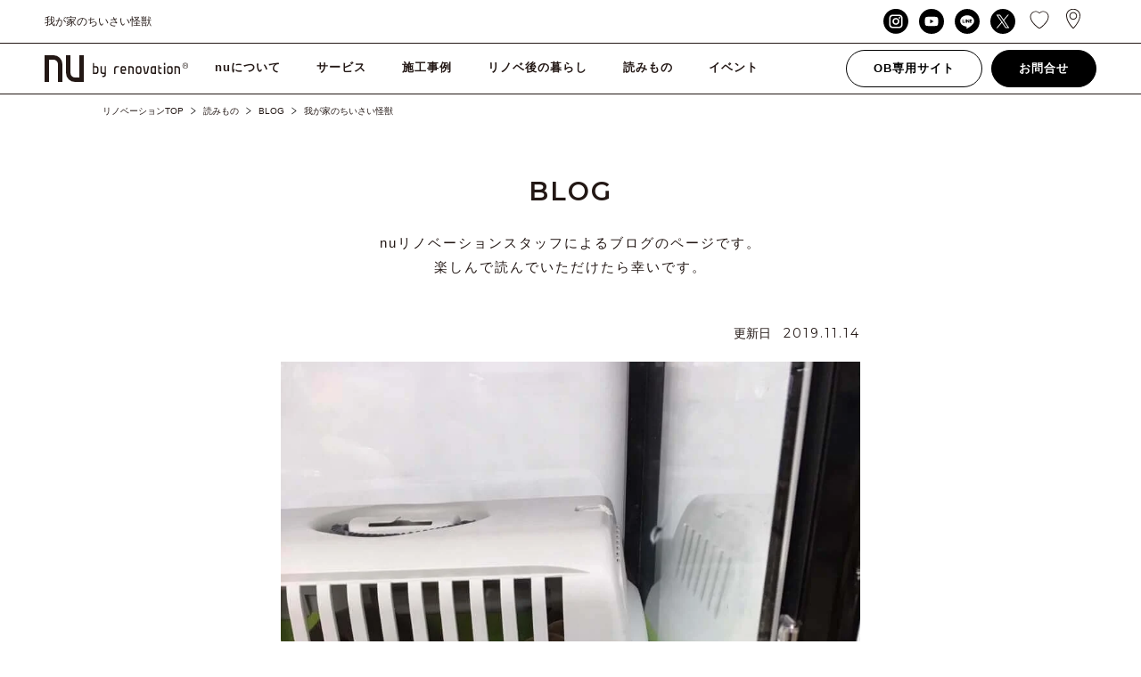

--- FILE ---
content_type: text/html; charset=UTF-8
request_url: https://n-u.jp/blog/%E6%88%91%E3%81%8C%E5%AE%B6%E3%81%AE%E3%81%A1%E3%81%84%E3%81%95%E3%81%84%E6%80%AA%E7%8D%A3/
body_size: 18903
content:
<!DOCTYPE html>
<html lang="ja">
<head>

    <meta charset="utf-8">
    <meta http-equiv="X-UA-Compatible" content="IE=edge">

    
    <meta name="keywords" content="リノベーション,東京,相談,ワンストップ,施工事例,費用,事例,会社">

    <meta property="og:title" content="我が家のちいさい怪獣｜スタッフブログ">
    <meta property="og:site_name" content="リノベのことならnuリノベーション">
    <meta property="og:description" content="nuリノベーションスタッフによるブログの「我が家のちいさい怪獣」ページです。 こんにちは。本日は、我が家の小さい怪獣のご紹介をさせていただきます。出会いは今年の年始、片田舎にあるペットショップでした。東京、埼玉、神奈川、千葉のリノベーションならnuリノベーション。">
    <meta property="og:image" content="https://n-u.jp/wp_nu/wp-content/uploads/2019/11/f83ac2e017605e639045458b56c195dd.jpg">
    <meta property="og:image:width" content="900">
    <meta property="og:image:height" content="1200">
    <meta property="og:url" content="https://n-u.jp/blog/%e6%88%91%e3%81%8c%e5%ae%b6%e3%81%ae%e3%81%a1%e3%81%84%e3%81%95%e3%81%84%e6%80%aa%e7%8d%a3/">
    <meta property="og:type" content="article">

    <link rel="apple-touch-icon" sizes="180x180" href="https://n-u.jp/wp_nu/wp-content/themes/nu-renovation-theme/assets/img/icon/apple-touch-icon.png">
    <link rel="icon" type="image/png" href="https://n-u.jp/wp_nu/wp-content/themes/nu-renovation-theme/assets/img/icon/favicon-32x32.png" sizes="32x32">
    <link rel="icon" type="image/png" href="https://n-u.jp/wp_nu/wp-content/themes/nu-renovation-theme/assets/img/icon/favicon-16x16.png" sizes="16x16">
    <link rel="manifest" href="https://n-u.jp/wp_nu/wp-content/themes/nu-renovation-theme/assets/img/icon/site.webmanifest">
    <link rel="mask-icon" href="https://n-u.jp/wp_nu/wp-content/themes/nu-renovation-theme/assets/img/icon/safari-pinned-tab.svg" color="#000000">
    <meta name="msapplication-TileColor" content="#ffffff">
    <meta name="theme-color" content="#ffffff">

    <meta name="viewport" content="width=device-width,user-scalable=no,maximum-scale=1">
    <!--<meta name="viewport" content="width=1320"> -->

	<link href="https://fonts.googleapis.com/earlyaccess/notosansjapanese.css" rel="stylesheet">
    <link href="https://fonts.googleapis.com/css?family=Montserrat:200,300,400,500,600" rel="stylesheet">
    <link rel="stylesheet" href="https://n-u.jp/wp_nu/wp-content/themes/nu-renovation-theme/assets/css/style.css?var=1.0">
	<link rel="stylesheet" href="https://n-u.jp/wp_nu/wp-content/themes/nu-renovation-theme/assets/css/add_style.css">
    <!--[if IE 7 ]> <html class="ie7"> <![endif]--> 
    <!--[if IE 8 ]> <html class="ie8"> <![endif]--> 
    <!--[if IE 9 ]> <html class="ie9"> <![endif]-->

    <script src="https://ajax.googleapis.com/ajax/libs/jquery/2.2.4/jquery.min.js"></script>
    <script src="https://cdnjs.cloudflare.com/ajax/libs/iScroll/5.1.3/iscroll.min.js"></script>
    <script src="https://n-u.jp/wp_nu/wp-content/themes/nu-renovation-theme/assets/js/slick.min.js"></script>
    <script src="https://n-u.jp/wp_nu/wp-content/themes/nu-renovation-theme/assets/js/jquery.modal.min.js"></script>
    <script src="https://n-u.jp/wp_nu/wp-content/themes/nu-renovation-theme/assets/js/owl.carousel.js"></script>
    <script src="https://n-u.jp/wp_nu/wp-content/themes/nu-renovation-theme/assets/js/ofi.min.js"></script>
    <script src="https://n-u.jp/wp_nu/wp-content/themes/nu-renovation-theme/assets/js/effect.js"></script>

    <!-- Global site tag (gtag.js) - Google Analytics -->
    <script async src="https://www.googletagmanager.com/gtag/js?id=UA-28995426-1"></script>
    <script>
        window.dataLayer = window.dataLayer || [];
        function gtag(){dataLayer.push(arguments);}
        gtag('js', new Date());

        gtag('config', 'UA-28995426-1');
    </script>
    
    <!-- Google Tag Manager -->
    <script>(function(w,d,s,l,i){w[l]=w[l]||[];w[l].push({'gtm.start':
    new Date().getTime(),event:'gtm.js'});var f=d.getElementsByTagName(s)[0],
    j=d.createElement(s),dl=l!='dataLayer'?'&l='+l:'';j.async=true;j.src=
    'https://www.googletagmanager.com/gtm.js?id='+i+dl;f.parentNode.insertBefore(j,f);
    })(window,document,'script','dataLayer','GTM-WG34LF9');</script>
    <!-- End Google Tag Manager -->

    
		<!-- All in One SEO 4.4.1 - aioseo.com -->
		<title>我が家のちいさい怪獣｜スタッフブログ | リノベのことならnuリノベーション</title>
		<meta name="description" content="nuリノベーションスタッフによるブログの「我が家のちいさい怪獣」ページです。 こんにちは。本日は、我が家の小さい怪獣のご紹介をさせていただきます。出会いは今年の年始、片田舎にあるペットショップでした。東京、埼玉、神奈川、千葉のリノベーションならnuリノベーション。" />
		<meta name="robots" content="max-image-preview:large" />
		<link rel="canonical" href="https://n-u.jp/blog/%e6%88%91%e3%81%8c%e5%ae%b6%e3%81%ae%e3%81%a1%e3%81%84%e3%81%95%e3%81%84%e6%80%aa%e7%8d%a3/" />
		<meta name="generator" content="All in One SEO (AIOSEO) 4.4.1" />
		<script type="application/ld+json" class="aioseo-schema">
			{"@context":"https:\/\/schema.org","@graph":[{"@type":"BreadcrumbList","@id":"https:\/\/n-u.jp\/blog\/%e6%88%91%e3%81%8c%e5%ae%b6%e3%81%ae%e3%81%a1%e3%81%84%e3%81%95%e3%81%84%e6%80%aa%e7%8d%a3\/#breadcrumblist","itemListElement":[{"@type":"ListItem","@id":"https:\/\/n-u.jp\/#listItem","position":1,"item":{"@type":"WebPage","@id":"https:\/\/n-u.jp\/","name":"\u30db\u30fc\u30e0","description":"\u30ea\u30ce\u30d9\u306e\u3053\u3068\u306a\u3089\u3010nu(\u30a8\u30cc\u30fb\u30e6\u30fc)\u30ea\u30ce\u30d9\u30fc\u30b7\u30e7\u30f3\u3011\u3078\u304a\u4efb\u305b\u304f\u3060\u3055\u3044\u3002\u7d041000\u4ef6\u306e\u65bd\u5de5\u4e8b\u4f8b\u516c\u958b\u4e2d\u3002\u30de\u30f3\u30b7\u30e7\u30f3\u4e00\u6238\u5efa\u3066\u3001\u5e97\u8217\uff08\u30b7\u30e7\u30c3\u30d7\uff09\u304b\u3089\u4e8b\u52d9\u6240\uff08\u30aa\u30d5\u30a3\u30b9\uff09\u307e\u3067\u3001\u304a\u5ba2\u69d8\u306e\u3054\u5e0c\u671b\u306b\u5408\u308f\u305b\u3066\u8a2d\u8a08\u30fb\u30c7\u30b6\u30a4\u30f3\u30fb\u65bd\u5de5\u30fb\u30a2\u30d5\u30bf\u30fc\u30b5\u30fc\u30d3\u30b9\u307e\u3067\u3092\u30ea\u30ce\u30d9\u30fc\u30b7\u30e7\u30f3\uff08\u30ea\u30ce\u30d9\uff09\u306e\u30d7\u30ed\u304c\u30ef\u30f3\u30b9\u30c8\u30c3\u30d7\u3067\u3054\u5bfe\u5fdc\u3002\u6253\u5408\u305b\u56de\u6570\u7121\u5236\u9650\u3002\u307e\u305a\u306f\u7121\u6599\u500b\u5225\u30bb\u30df\u30ca\u30fc\u3067\u4f55\u3067\u3082\u3054\u76f8\u8ac7\u304f\u3060\u3055\u3044\u3002\u6771\u4eac\u3001\u57fc\u7389\u3001\u795e\u5948\u5ddd\u3001\u5343\u8449\u306e\u30ea\u30ce\u30d9\u30fc\u30b7\u30e7\u30f3\uff08\u30ea\u30ce\u30d9\uff09\u30fb\u30ea\u30d5\u30a9\u30fc\u30e0\u306a\u3089nu\u30ea\u30ce\u30d9\u30fc\u30b7\u30e7\u30f3\u3002","url":"https:\/\/n-u.jp\/"},"nextItem":"https:\/\/n-u.jp\/blog\/%e6%88%91%e3%81%8c%e5%ae%b6%e3%81%ae%e3%81%a1%e3%81%84%e3%81%95%e3%81%84%e6%80%aa%e7%8d%a3\/#listItem"},{"@type":"ListItem","@id":"https:\/\/n-u.jp\/blog\/%e6%88%91%e3%81%8c%e5%ae%b6%e3%81%ae%e3%81%a1%e3%81%84%e3%81%95%e3%81%84%e6%80%aa%e7%8d%a3\/#listItem","position":2,"item":{"@type":"WebPage","@id":"https:\/\/n-u.jp\/blog\/%e6%88%91%e3%81%8c%e5%ae%b6%e3%81%ae%e3%81%a1%e3%81%84%e3%81%95%e3%81%84%e6%80%aa%e7%8d%a3\/","name":"\u6211\u304c\u5bb6\u306e\u3061\u3044\u3055\u3044\u602a\u7363","description":"nu\u30ea\u30ce\u30d9\u30fc\u30b7\u30e7\u30f3\u30b9\u30bf\u30c3\u30d5\u306b\u3088\u308b\u30d6\u30ed\u30b0\u306e\u300c\u6211\u304c\u5bb6\u306e\u3061\u3044\u3055\u3044\u602a\u7363\u300d\u30da\u30fc\u30b8\u3067\u3059\u3002 \u3053\u3093\u306b\u3061\u306f\u3002\u672c\u65e5\u306f\u3001\u6211\u304c\u5bb6\u306e\u5c0f\u3055\u3044\u602a\u7363\u306e\u3054\u7d39\u4ecb\u3092\u3055\u305b\u3066\u3044\u305f\u3060\u304d\u307e\u3059\u3002\u51fa\u4f1a\u3044\u306f\u4eca\u5e74\u306e\u5e74\u59cb\u3001\u7247\u7530\u820e\u306b\u3042\u308b\u30da\u30c3\u30c8\u30b7\u30e7\u30c3\u30d7\u3067\u3057\u305f\u3002\u6771\u4eac\u3001\u57fc\u7389\u3001\u795e\u5948\u5ddd\u3001\u5343\u8449\u306e\u30ea\u30ce\u30d9\u30fc\u30b7\u30e7\u30f3\u306a\u3089nu\u30ea\u30ce\u30d9\u30fc\u30b7\u30e7\u30f3\u3002","url":"https:\/\/n-u.jp\/blog\/%e6%88%91%e3%81%8c%e5%ae%b6%e3%81%ae%e3%81%a1%e3%81%84%e3%81%95%e3%81%84%e6%80%aa%e7%8d%a3\/"},"previousItem":"https:\/\/n-u.jp\/#listItem"}]},{"@type":"Organization","@id":"https:\/\/n-u.jp\/#organization","name":"\u30ea\u30ce\u30d9\u306e\u3053\u3068\u306a\u3089nu\u30ea\u30ce\u30d9\u30fc\u30b7\u30e7\u30f3","url":"https:\/\/n-u.jp\/"},{"@type":"Person","@id":"https:\/\/n-u.jp\/author\/master-nu\/#author","url":"https:\/\/n-u.jp\/author\/master-nu\/","name":"master-nu","image":{"@type":"ImageObject","@id":"https:\/\/n-u.jp\/blog\/%e6%88%91%e3%81%8c%e5%ae%b6%e3%81%ae%e3%81%a1%e3%81%84%e3%81%95%e3%81%84%e6%80%aa%e7%8d%a3\/#authorImage","url":"https:\/\/secure.gravatar.com\/avatar\/6f2433e393d32937628c0960aeb49f82?s=96&d=mm&r=g","width":96,"height":96,"caption":"master-nu"}},{"@type":"WebPage","@id":"https:\/\/n-u.jp\/blog\/%e6%88%91%e3%81%8c%e5%ae%b6%e3%81%ae%e3%81%a1%e3%81%84%e3%81%95%e3%81%84%e6%80%aa%e7%8d%a3\/#webpage","url":"https:\/\/n-u.jp\/blog\/%e6%88%91%e3%81%8c%e5%ae%b6%e3%81%ae%e3%81%a1%e3%81%84%e3%81%95%e3%81%84%e6%80%aa%e7%8d%a3\/","name":"\u6211\u304c\u5bb6\u306e\u3061\u3044\u3055\u3044\u602a\u7363\uff5c\u30b9\u30bf\u30c3\u30d5\u30d6\u30ed\u30b0 | \u30ea\u30ce\u30d9\u306e\u3053\u3068\u306a\u3089nu\u30ea\u30ce\u30d9\u30fc\u30b7\u30e7\u30f3","description":"nu\u30ea\u30ce\u30d9\u30fc\u30b7\u30e7\u30f3\u30b9\u30bf\u30c3\u30d5\u306b\u3088\u308b\u30d6\u30ed\u30b0\u306e\u300c\u6211\u304c\u5bb6\u306e\u3061\u3044\u3055\u3044\u602a\u7363\u300d\u30da\u30fc\u30b8\u3067\u3059\u3002 \u3053\u3093\u306b\u3061\u306f\u3002\u672c\u65e5\u306f\u3001\u6211\u304c\u5bb6\u306e\u5c0f\u3055\u3044\u602a\u7363\u306e\u3054\u7d39\u4ecb\u3092\u3055\u305b\u3066\u3044\u305f\u3060\u304d\u307e\u3059\u3002\u51fa\u4f1a\u3044\u306f\u4eca\u5e74\u306e\u5e74\u59cb\u3001\u7247\u7530\u820e\u306b\u3042\u308b\u30da\u30c3\u30c8\u30b7\u30e7\u30c3\u30d7\u3067\u3057\u305f\u3002\u6771\u4eac\u3001\u57fc\u7389\u3001\u795e\u5948\u5ddd\u3001\u5343\u8449\u306e\u30ea\u30ce\u30d9\u30fc\u30b7\u30e7\u30f3\u306a\u3089nu\u30ea\u30ce\u30d9\u30fc\u30b7\u30e7\u30f3\u3002","inLanguage":"ja","isPartOf":{"@id":"https:\/\/n-u.jp\/#website"},"breadcrumb":{"@id":"https:\/\/n-u.jp\/blog\/%e6%88%91%e3%81%8c%e5%ae%b6%e3%81%ae%e3%81%a1%e3%81%84%e3%81%95%e3%81%84%e6%80%aa%e7%8d%a3\/#breadcrumblist"},"author":{"@id":"https:\/\/n-u.jp\/author\/master-nu\/#author"},"creator":{"@id":"https:\/\/n-u.jp\/author\/master-nu\/#author"},"image":{"@type":"ImageObject","url":"https:\/\/n-u.jp\/wp_nu\/wp-content\/uploads\/2019\/11\/f83ac2e017605e639045458b56c195dd.jpg","@id":"https:\/\/n-u.jp\/#mainImage","width":900,"height":1200,"caption":"blog\u300c\u6211\u304c\u5bb6\u306e\u5c0f\u3055\u3044\u602a\u7363\u300d_00"},"primaryImageOfPage":{"@id":"https:\/\/n-u.jp\/blog\/%e6%88%91%e3%81%8c%e5%ae%b6%e3%81%ae%e3%81%a1%e3%81%84%e3%81%95%e3%81%84%e6%80%aa%e7%8d%a3\/#mainImage"},"datePublished":"2019-11-14T01:55:21+09:00","dateModified":"2019-11-14T02:00:31+09:00"},{"@type":"WebSite","@id":"https:\/\/n-u.jp\/#website","url":"https:\/\/n-u.jp\/","name":"\u30ea\u30ce\u30d9\u306e\u3053\u3068\u306a\u3089nu\u30ea\u30ce\u30d9\u30fc\u30b7\u30e7\u30f3","description":"\u30ea\u30ce\u30d9\u306e\u3053\u3068\u306a\u3089\u3010nu(\u30a8\u30cc\u30fb\u30e6\u30fc)\u30ea\u30ce\u30d9\u30fc\u30b7\u30e7\u30f3\u3011\u3078\u304a\u4efb\u305b\u304f\u3060\u3055\u3044\u3002\u7d041000\u4ef6\u306e\u65bd\u5de5\u4e8b\u4f8b\u516c\u958b\u4e2d\u3002\u30de\u30f3\u30b7\u30e7\u30f3\u4e00\u6238\u5efa\u3066\u3001\u5e97\u8217\uff08\u30b7\u30e7\u30c3\u30d7\uff09\u304b\u3089\u4e8b\u52d9\u6240\uff08\u30aa\u30d5\u30a3\u30b9\uff09\u307e\u3067\u3001\u304a\u5ba2\u69d8\u306e\u3054\u5e0c\u671b\u306b\u5408\u308f\u305b\u3066\u8a2d\u8a08\u30fb\u30c7\u30b6\u30a4\u30f3\u30fb\u65bd\u5de5\u30fb\u30a2\u30d5\u30bf\u30fc\u30b5\u30fc\u30d3\u30b9\u307e\u3067\u3092\u30ea\u30ce\u30d9\u30fc\u30b7\u30e7\u30f3\uff08\u30ea\u30ce\u30d9\uff09\u306e\u30d7\u30ed\u304c\u30ef\u30f3\u30b9\u30c8\u30c3\u30d7\u3067\u3054\u5bfe\u5fdc\u3002\u6253\u5408\u305b\u56de\u6570\u7121\u5236\u9650\u3002\u307e\u305a\u306f\u7121\u6599\u500b\u5225\u30bb\u30df\u30ca\u30fc\u3067\u4f55\u3067\u3082\u3054\u76f8\u8ac7\u304f\u3060\u3055\u3044\u3002\u6771\u4eac\u3001\u57fc\u7389\u3001\u795e\u5948\u5ddd\u3001\u5343\u8449\u306e\u30ea\u30ce\u30d9\u30fc\u30b7\u30e7\u30f3\uff08\u30ea\u30ce\u30d9\uff09\u30fb\u30ea\u30d5\u30a9\u30fc\u30e0\u306a\u3089nu\u30ea\u30ce\u30d9\u30fc\u30b7\u30e7\u30f3\u3002","inLanguage":"ja","publisher":{"@id":"https:\/\/n-u.jp\/#organization"}}]}
		</script>
		<!-- All in One SEO -->

<script type="text/javascript">
window._wpemojiSettings = {"baseUrl":"https:\/\/s.w.org\/images\/core\/emoji\/14.0.0\/72x72\/","ext":".png","svgUrl":"https:\/\/s.w.org\/images\/core\/emoji\/14.0.0\/svg\/","svgExt":".svg","source":{"concatemoji":"https:\/\/n-u.jp\/wp_nu\/wp-includes\/js\/wp-emoji-release.min.js?ver=6.2.2"}};
/*! This file is auto-generated */
!function(e,a,t){var n,r,o,i=a.createElement("canvas"),p=i.getContext&&i.getContext("2d");function s(e,t){p.clearRect(0,0,i.width,i.height),p.fillText(e,0,0);e=i.toDataURL();return p.clearRect(0,0,i.width,i.height),p.fillText(t,0,0),e===i.toDataURL()}function c(e){var t=a.createElement("script");t.src=e,t.defer=t.type="text/javascript",a.getElementsByTagName("head")[0].appendChild(t)}for(o=Array("flag","emoji"),t.supports={everything:!0,everythingExceptFlag:!0},r=0;r<o.length;r++)t.supports[o[r]]=function(e){if(p&&p.fillText)switch(p.textBaseline="top",p.font="600 32px Arial",e){case"flag":return s("\ud83c\udff3\ufe0f\u200d\u26a7\ufe0f","\ud83c\udff3\ufe0f\u200b\u26a7\ufe0f")?!1:!s("\ud83c\uddfa\ud83c\uddf3","\ud83c\uddfa\u200b\ud83c\uddf3")&&!s("\ud83c\udff4\udb40\udc67\udb40\udc62\udb40\udc65\udb40\udc6e\udb40\udc67\udb40\udc7f","\ud83c\udff4\u200b\udb40\udc67\u200b\udb40\udc62\u200b\udb40\udc65\u200b\udb40\udc6e\u200b\udb40\udc67\u200b\udb40\udc7f");case"emoji":return!s("\ud83e\udef1\ud83c\udffb\u200d\ud83e\udef2\ud83c\udfff","\ud83e\udef1\ud83c\udffb\u200b\ud83e\udef2\ud83c\udfff")}return!1}(o[r]),t.supports.everything=t.supports.everything&&t.supports[o[r]],"flag"!==o[r]&&(t.supports.everythingExceptFlag=t.supports.everythingExceptFlag&&t.supports[o[r]]);t.supports.everythingExceptFlag=t.supports.everythingExceptFlag&&!t.supports.flag,t.DOMReady=!1,t.readyCallback=function(){t.DOMReady=!0},t.supports.everything||(n=function(){t.readyCallback()},a.addEventListener?(a.addEventListener("DOMContentLoaded",n,!1),e.addEventListener("load",n,!1)):(e.attachEvent("onload",n),a.attachEvent("onreadystatechange",function(){"complete"===a.readyState&&t.readyCallback()})),(e=t.source||{}).concatemoji?c(e.concatemoji):e.wpemoji&&e.twemoji&&(c(e.twemoji),c(e.wpemoji)))}(window,document,window._wpemojiSettings);
</script>
<style type="text/css">
img.wp-smiley,
img.emoji {
	display: inline !important;
	border: none !important;
	box-shadow: none !important;
	height: 1em !important;
	width: 1em !important;
	margin: 0 0.07em !important;
	vertical-align: -0.1em !important;
	background: none !important;
	padding: 0 !important;
}
</style>
	<link rel='stylesheet' id='sbi_styles-css' href='https://n-u.jp/wp_nu/wp-content/plugins/instagram-feed/css/sbi-styles.min.css?ver=6.9.1' type='text/css' media='all' />
<link rel='stylesheet' id='classic-theme-styles-css' href='https://n-u.jp/wp_nu/wp-includes/css/classic-themes.min.css?ver=6.2.2' type='text/css' media='all' />
<style id='global-styles-inline-css' type='text/css'>
body{--wp--preset--color--black: #000000;--wp--preset--color--cyan-bluish-gray: #abb8c3;--wp--preset--color--white: #ffffff;--wp--preset--color--pale-pink: #f78da7;--wp--preset--color--vivid-red: #cf2e2e;--wp--preset--color--luminous-vivid-orange: #ff6900;--wp--preset--color--luminous-vivid-amber: #fcb900;--wp--preset--color--light-green-cyan: #7bdcb5;--wp--preset--color--vivid-green-cyan: #00d084;--wp--preset--color--pale-cyan-blue: #8ed1fc;--wp--preset--color--vivid-cyan-blue: #0693e3;--wp--preset--color--vivid-purple: #9b51e0;--wp--preset--gradient--vivid-cyan-blue-to-vivid-purple: linear-gradient(135deg,rgba(6,147,227,1) 0%,rgb(155,81,224) 100%);--wp--preset--gradient--light-green-cyan-to-vivid-green-cyan: linear-gradient(135deg,rgb(122,220,180) 0%,rgb(0,208,130) 100%);--wp--preset--gradient--luminous-vivid-amber-to-luminous-vivid-orange: linear-gradient(135deg,rgba(252,185,0,1) 0%,rgba(255,105,0,1) 100%);--wp--preset--gradient--luminous-vivid-orange-to-vivid-red: linear-gradient(135deg,rgba(255,105,0,1) 0%,rgb(207,46,46) 100%);--wp--preset--gradient--very-light-gray-to-cyan-bluish-gray: linear-gradient(135deg,rgb(238,238,238) 0%,rgb(169,184,195) 100%);--wp--preset--gradient--cool-to-warm-spectrum: linear-gradient(135deg,rgb(74,234,220) 0%,rgb(151,120,209) 20%,rgb(207,42,186) 40%,rgb(238,44,130) 60%,rgb(251,105,98) 80%,rgb(254,248,76) 100%);--wp--preset--gradient--blush-light-purple: linear-gradient(135deg,rgb(255,206,236) 0%,rgb(152,150,240) 100%);--wp--preset--gradient--blush-bordeaux: linear-gradient(135deg,rgb(254,205,165) 0%,rgb(254,45,45) 50%,rgb(107,0,62) 100%);--wp--preset--gradient--luminous-dusk: linear-gradient(135deg,rgb(255,203,112) 0%,rgb(199,81,192) 50%,rgb(65,88,208) 100%);--wp--preset--gradient--pale-ocean: linear-gradient(135deg,rgb(255,245,203) 0%,rgb(182,227,212) 50%,rgb(51,167,181) 100%);--wp--preset--gradient--electric-grass: linear-gradient(135deg,rgb(202,248,128) 0%,rgb(113,206,126) 100%);--wp--preset--gradient--midnight: linear-gradient(135deg,rgb(2,3,129) 0%,rgb(40,116,252) 100%);--wp--preset--duotone--dark-grayscale: url('#wp-duotone-dark-grayscale');--wp--preset--duotone--grayscale: url('#wp-duotone-grayscale');--wp--preset--duotone--purple-yellow: url('#wp-duotone-purple-yellow');--wp--preset--duotone--blue-red: url('#wp-duotone-blue-red');--wp--preset--duotone--midnight: url('#wp-duotone-midnight');--wp--preset--duotone--magenta-yellow: url('#wp-duotone-magenta-yellow');--wp--preset--duotone--purple-green: url('#wp-duotone-purple-green');--wp--preset--duotone--blue-orange: url('#wp-duotone-blue-orange');--wp--preset--font-size--small: 13px;--wp--preset--font-size--medium: 20px;--wp--preset--font-size--large: 36px;--wp--preset--font-size--x-large: 42px;--wp--preset--spacing--20: 0.44rem;--wp--preset--spacing--30: 0.67rem;--wp--preset--spacing--40: 1rem;--wp--preset--spacing--50: 1.5rem;--wp--preset--spacing--60: 2.25rem;--wp--preset--spacing--70: 3.38rem;--wp--preset--spacing--80: 5.06rem;--wp--preset--shadow--natural: 6px 6px 9px rgba(0, 0, 0, 0.2);--wp--preset--shadow--deep: 12px 12px 50px rgba(0, 0, 0, 0.4);--wp--preset--shadow--sharp: 6px 6px 0px rgba(0, 0, 0, 0.2);--wp--preset--shadow--outlined: 6px 6px 0px -3px rgba(255, 255, 255, 1), 6px 6px rgba(0, 0, 0, 1);--wp--preset--shadow--crisp: 6px 6px 0px rgba(0, 0, 0, 1);}:where(.is-layout-flex){gap: 0.5em;}body .is-layout-flow > .alignleft{float: left;margin-inline-start: 0;margin-inline-end: 2em;}body .is-layout-flow > .alignright{float: right;margin-inline-start: 2em;margin-inline-end: 0;}body .is-layout-flow > .aligncenter{margin-left: auto !important;margin-right: auto !important;}body .is-layout-constrained > .alignleft{float: left;margin-inline-start: 0;margin-inline-end: 2em;}body .is-layout-constrained > .alignright{float: right;margin-inline-start: 2em;margin-inline-end: 0;}body .is-layout-constrained > .aligncenter{margin-left: auto !important;margin-right: auto !important;}body .is-layout-constrained > :where(:not(.alignleft):not(.alignright):not(.alignfull)){max-width: var(--wp--style--global--content-size);margin-left: auto !important;margin-right: auto !important;}body .is-layout-constrained > .alignwide{max-width: var(--wp--style--global--wide-size);}body .is-layout-flex{display: flex;}body .is-layout-flex{flex-wrap: wrap;align-items: center;}body .is-layout-flex > *{margin: 0;}:where(.wp-block-columns.is-layout-flex){gap: 2em;}.has-black-color{color: var(--wp--preset--color--black) !important;}.has-cyan-bluish-gray-color{color: var(--wp--preset--color--cyan-bluish-gray) !important;}.has-white-color{color: var(--wp--preset--color--white) !important;}.has-pale-pink-color{color: var(--wp--preset--color--pale-pink) !important;}.has-vivid-red-color{color: var(--wp--preset--color--vivid-red) !important;}.has-luminous-vivid-orange-color{color: var(--wp--preset--color--luminous-vivid-orange) !important;}.has-luminous-vivid-amber-color{color: var(--wp--preset--color--luminous-vivid-amber) !important;}.has-light-green-cyan-color{color: var(--wp--preset--color--light-green-cyan) !important;}.has-vivid-green-cyan-color{color: var(--wp--preset--color--vivid-green-cyan) !important;}.has-pale-cyan-blue-color{color: var(--wp--preset--color--pale-cyan-blue) !important;}.has-vivid-cyan-blue-color{color: var(--wp--preset--color--vivid-cyan-blue) !important;}.has-vivid-purple-color{color: var(--wp--preset--color--vivid-purple) !important;}.has-black-background-color{background-color: var(--wp--preset--color--black) !important;}.has-cyan-bluish-gray-background-color{background-color: var(--wp--preset--color--cyan-bluish-gray) !important;}.has-white-background-color{background-color: var(--wp--preset--color--white) !important;}.has-pale-pink-background-color{background-color: var(--wp--preset--color--pale-pink) !important;}.has-vivid-red-background-color{background-color: var(--wp--preset--color--vivid-red) !important;}.has-luminous-vivid-orange-background-color{background-color: var(--wp--preset--color--luminous-vivid-orange) !important;}.has-luminous-vivid-amber-background-color{background-color: var(--wp--preset--color--luminous-vivid-amber) !important;}.has-light-green-cyan-background-color{background-color: var(--wp--preset--color--light-green-cyan) !important;}.has-vivid-green-cyan-background-color{background-color: var(--wp--preset--color--vivid-green-cyan) !important;}.has-pale-cyan-blue-background-color{background-color: var(--wp--preset--color--pale-cyan-blue) !important;}.has-vivid-cyan-blue-background-color{background-color: var(--wp--preset--color--vivid-cyan-blue) !important;}.has-vivid-purple-background-color{background-color: var(--wp--preset--color--vivid-purple) !important;}.has-black-border-color{border-color: var(--wp--preset--color--black) !important;}.has-cyan-bluish-gray-border-color{border-color: var(--wp--preset--color--cyan-bluish-gray) !important;}.has-white-border-color{border-color: var(--wp--preset--color--white) !important;}.has-pale-pink-border-color{border-color: var(--wp--preset--color--pale-pink) !important;}.has-vivid-red-border-color{border-color: var(--wp--preset--color--vivid-red) !important;}.has-luminous-vivid-orange-border-color{border-color: var(--wp--preset--color--luminous-vivid-orange) !important;}.has-luminous-vivid-amber-border-color{border-color: var(--wp--preset--color--luminous-vivid-amber) !important;}.has-light-green-cyan-border-color{border-color: var(--wp--preset--color--light-green-cyan) !important;}.has-vivid-green-cyan-border-color{border-color: var(--wp--preset--color--vivid-green-cyan) !important;}.has-pale-cyan-blue-border-color{border-color: var(--wp--preset--color--pale-cyan-blue) !important;}.has-vivid-cyan-blue-border-color{border-color: var(--wp--preset--color--vivid-cyan-blue) !important;}.has-vivid-purple-border-color{border-color: var(--wp--preset--color--vivid-purple) !important;}.has-vivid-cyan-blue-to-vivid-purple-gradient-background{background: var(--wp--preset--gradient--vivid-cyan-blue-to-vivid-purple) !important;}.has-light-green-cyan-to-vivid-green-cyan-gradient-background{background: var(--wp--preset--gradient--light-green-cyan-to-vivid-green-cyan) !important;}.has-luminous-vivid-amber-to-luminous-vivid-orange-gradient-background{background: var(--wp--preset--gradient--luminous-vivid-amber-to-luminous-vivid-orange) !important;}.has-luminous-vivid-orange-to-vivid-red-gradient-background{background: var(--wp--preset--gradient--luminous-vivid-orange-to-vivid-red) !important;}.has-very-light-gray-to-cyan-bluish-gray-gradient-background{background: var(--wp--preset--gradient--very-light-gray-to-cyan-bluish-gray) !important;}.has-cool-to-warm-spectrum-gradient-background{background: var(--wp--preset--gradient--cool-to-warm-spectrum) !important;}.has-blush-light-purple-gradient-background{background: var(--wp--preset--gradient--blush-light-purple) !important;}.has-blush-bordeaux-gradient-background{background: var(--wp--preset--gradient--blush-bordeaux) !important;}.has-luminous-dusk-gradient-background{background: var(--wp--preset--gradient--luminous-dusk) !important;}.has-pale-ocean-gradient-background{background: var(--wp--preset--gradient--pale-ocean) !important;}.has-electric-grass-gradient-background{background: var(--wp--preset--gradient--electric-grass) !important;}.has-midnight-gradient-background{background: var(--wp--preset--gradient--midnight) !important;}.has-small-font-size{font-size: var(--wp--preset--font-size--small) !important;}.has-medium-font-size{font-size: var(--wp--preset--font-size--medium) !important;}.has-large-font-size{font-size: var(--wp--preset--font-size--large) !important;}.has-x-large-font-size{font-size: var(--wp--preset--font-size--x-large) !important;}
.wp-block-navigation a:where(:not(.wp-element-button)){color: inherit;}
:where(.wp-block-columns.is-layout-flex){gap: 2em;}
.wp-block-pullquote{font-size: 1.5em;line-height: 1.6;}
</style>
<link rel="https://api.w.org/" href="https://n-u.jp/wp-json/" /><link rel="EditURI" type="application/rsd+xml" title="RSD" href="https://n-u.jp/wp_nu/xmlrpc.php?rsd" />
<link rel="wlwmanifest" type="application/wlwmanifest+xml" href="https://n-u.jp/wp_nu/wp-includes/wlwmanifest.xml" />
<meta name="generator" content="WordPress 6.2.2" />
<link rel='shortlink' href='https://n-u.jp/?p=32702' />
<link rel="alternate" type="application/json+oembed" href="https://n-u.jp/wp-json/oembed/1.0/embed?url=https%3A%2F%2Fn-u.jp%2Fblog%2F%25e6%2588%2591%25e3%2581%258c%25e5%25ae%25b6%25e3%2581%25ae%25e3%2581%25a1%25e3%2581%2584%25e3%2581%2595%25e3%2581%2584%25e6%2580%25aa%25e7%258d%25a3%2F" />
<link rel="alternate" type="text/xml+oembed" href="https://n-u.jp/wp-json/oembed/1.0/embed?url=https%3A%2F%2Fn-u.jp%2Fblog%2F%25e6%2588%2591%25e3%2581%258c%25e5%25ae%25b6%25e3%2581%25ae%25e3%2581%25a1%25e3%2581%2584%25e3%2581%2595%25e3%2581%2584%25e6%2580%25aa%25e7%258d%25a3%2F&#038;format=xml" />
<link rel="icon" href="https://n-u.jp/wp_nu/wp-content/uploads/2023/07/cropped-android-chrome-512x512-1-32x32.png" sizes="32x32" />
<link rel="icon" href="https://n-u.jp/wp_nu/wp-content/uploads/2023/07/cropped-android-chrome-512x512-1-192x192.png" sizes="192x192" />
<link rel="apple-touch-icon" href="https://n-u.jp/wp_nu/wp-content/uploads/2023/07/cropped-android-chrome-512x512-1-180x180.png" />
<meta name="msapplication-TileImage" content="https://n-u.jp/wp_nu/wp-content/uploads/2023/07/cropped-android-chrome-512x512-1-270x270.png" />
</head>

<body class="drawer">
    <!-- Google Tag Manager (noscript) -->
<noscript><iframe src="https://www.googletagmanager.com/ns.html?id=GTM-WG34LF9"
 height="0" width="0" style="display:none;visibility:hidden"></iframe></noscript>
<!-- End Google Tag Manager (noscript) -->

<!-- BODY -->

    <!-- //// ALL START //// -->

    <div id="container" class="article">


        <!-- //// HEADER START //// -->
        <header>

    <div class="top_area">
        <div class="top_inner">
            <span class="copy">我が家のちいさい怪獣</span>

            <ul class="top_box">

                <!-- <li class="contact"><a href="https://n-u.jp/contact">お問合せ</a></li>
                <li class="registration"><a href="https://n-u.jp/contact-member">会員登録</a></li>
                <li class="ob"><a href="https://nu-otokuisama.jp/" target="_blank">OB専用サイト</a></li> -->
                
                <nav>
                    <ul class="menu">
                        <li class="sns">
                            <div class="sns_box">
                                <a href="https://www.instagram.com/nu_renovation/" target="_blank" class="instagram" rel="nofollow"></a>
                                <a href="https://www.youtube.com/channel/UCMpJVniUTCMskOyQLLabtaw/" target="_blank" class="youtube" rel="nofollow"></a>                        
                                <a href="http://nav.cx/49VL9Bq" target="_blank" class="line" rel="nofollow"></a>
                                <a href="https://twitter.com/nu_renovation" target="_blank" class="twitter" rel="nofollow"></a>
                            </div>
                        </li>
                    </ul>
                </nav>
                
				<li class="favorite"><a href="https://n-u.jp/favorit"></a> </li>
				<li class="map"><a href="https://n-u.jp/access"></a> </li>

                
            </ul>
        </div>
    </div>

    <div class="inner">

        <!-- 会社名ロゴ -->
                <div class="top_logo"><a href="https://n-u.jp/"><img src="https://n-u.jp/wp_nu/wp-content/themes/nu-renovation-theme/assets/img/common/logo.svg" alt="nuリノベーション"></a></div>
        

        <!-- ハンバーガーボタン -->
        <div class="toggle_button" id="toggle">
            <span class="bar top"></span>
            <span class="bar middle"></span>
            <span class="bar bottom"></span>
        </div>

		<ul class="cv_s">
			<li class="mail"><a href="https://n-u.jp/contact"><img src="https://n-u.jp/wp_nu/wp-content/themes/nu-renovation-theme/assets/img/common/icon/mail_header.svg" alt="mail"></a></li>
			<li class="tel"><a href="tel:0120453553"><img src="https://n-u.jp/wp_nu/wp-content/themes/nu-renovation-theme/assets/img/common/icon/tel_header.svg" alt="tel"></a></li>
		</ul>

        <!-- ナビゲーション -->
        <div class="drawer_bg"></div>
        <nav>
            <ul class="menu">
                
                <li class="sns hide_pc">
                    <div class="sns_box">
                        <a href="https://www.instagram.com/nu_renovation/" target="_blank" class="instagram" rel="nofollow"></a>
						<a href="https://www.youtube.com/channel/UCMpJVniUTCMskOyQLLabtaw/" target="_blank" class="youtube" rel="nofollow"></a>                        
                        <a href="http://nav.cx/49VL9Bq" target="_blank" class="line" rel="nofollow"></a>
                        <a href="https://twitter.com/nu_renovation" target="_blank" class="twitter" rel="nofollow"></a>
                    </div>
                </li>
                <!-- <li class="sp_d_logo">
                    <span class="copy">我が家のちいさい怪獣</span>
                    <a href="https://n-u.jp/" class="logo"><img src="https://n-u.jp/wp_nu/wp-content/themes/nu-renovation-theme/assets/img/common/logo.svg" alt="会社名"></a>
                </li> -->

                <li class="menu_sp">
                    <a href="https://n-u.jp/about" class="menu_pc">nuについて</a>
                    <span class="slide_open first">nuについて</span>

                    <div class="sub_menu_area">
                        <div class="sub_inner">
                            <ul class="sub_menu">
                                <li>
                                    <dl class=""><div>
                                        <dt class="none"></dt>
                                        <dd>
                                            <a href="https://n-u.jp/advantage"><span>nuの３つの強み</span></a>
											<a href="https://n-u.jp/film"><span>nuFilm</span></a>
                                            <a href="https://n-u.jp/branding"><span>BRAND CONCEPT</span></a>
                                        </dd>
                                        </div></dl>
                                    <dl class=""><div>
                                        <dt class="none"></dt>
                                        <dd>
											<a href="https://n-u.jp/concept-room"><span>CONCEPT ROOM</span></a>
											<a href="https://n-u.jp/qa/"><span>Q&A</span></a>
                                            <a href="https://n-u.jp/news/"><span>NEWS</span></a>
                                        </dd>
                                        </div></dl>
                                    <dl class=""><div>
                                        <dt class="none"></dt>
                                        <dd>
											<a href="https://n-u.jp/btob"><span>企業・法人様向け</span></a>
                                            <a href="https://n-u.jp/recruit/"><span>RECRUIT</span></a>
											<a href="https://n-u.jp/nucafe"><span>nuラウンジ</span></a>
                                        </dd>
                                        </div></dl>
                                    <dl class=""><div>
                                        <dt class="none"></dt>
                                        <dd>
											<a href="https://n-u.jp/company"><span>会社概要</span></a>
                                            <a href="https://n-u.jp/access"><span>アクセス</span></a>
                                            <a href="https://n-u.jp/privacy"><span>プライバシーポリシー</span></a>
                                        </dd>
                                        </div></dl>
                                </li>
                            </ul>
                        </div>
                    </div>
                </li>
                <li class="menu_sp">
                    <a href="https://n-u.jp/service" class="menu_pc">サービス</a>
                    <span class="slide_open first">サービス</span>

                    <div class="sub_menu_area">
                        <div class="sub_inner">
                            <ul class="sub_menu">
                                <li>
                                    <dl class=""><div>
                                        <dt class="none"></dt>
                                        <dd>
                                            <a href="https://n-u.jp/renovation-from-findhouse"><span>家探しからのリノベーション</span></a>
                                            <a href="https://n-u.jp/renovating-my-house"><span>自分の家をリノベーション</span></a>
											<a href="https://n-u.jp/naikendoukou"><span>物件購入前の内見同行</span></a>
											<a href="https://n-u.jp/renovation-menu"><span>リノベーションメニュー</span></a>
                                        </dd>
                                        </div></dl>
                                    <dl class=""><div>
                                        <dt class="none"></dt>
                                        <dd>
											<a href="https://n-u.jp/renovationflow"><span>リノベーションの流れ</span></a>
                                            <a href="https://n-u.jp/cost"><span>COST</span></a>
											<a href="https://n-u.jp/1-point-renovation"><span>1 POINT RENOVATION</span></a>
											<a href="https://n-u.jp/decoru"><span>decoる</span></a>
                                        </dd>
                                        </div></dl>
                                    <dl class=""><div>
                                        <dt class="none"></dt>
                                        <dd>
											<a href="https://n-u.jp/renovation-stores-and-offices"><span>店舗・オフィスのリノベーション</span></a>
                                            <a href="https://n-u.jp/for-sell/"><span>FOR SELL&BUY(リノベ済みの物件の売買)</span></a>
                                            <a href="https://n-u.jp/for-rent/"><span>FOR RENT(リノベ済みの物件の賃貸)</span></a>
                                            <a href="https://nu-otokuisama.jp/" target="_blank"><span>OB専用サイト</span></a>
                                        </dd>
                                        </div></dl>
                                </li>
                            </ul>
                        </div>
                    </div>
                </li>

                <li class="menu_sp">
                    <a href="https://n-u.jp/gallery/" class="menu_pc">施工事例</a>
                    <span class="slide_open first">施工事例</span>

                    <div class="sub_menu_area">
                        <div class="sub_inner">
							<span class="hide_pc special_link"><a href="https://n-u.jp/gallery/" class="hide_pc">施工事例一覧</a></span>
                            <ul class="sub_menu">
                                <li>
                                    <dl class="second"><div>
                                        <dt>建物から事例を探す</dt>
                                        <dd>
                                                                                        <a href="https://n-u.jp/gallery_building/condominium/"><span>マンション</span></a>

                                                                                        <a href="https://n-u.jp/gallery_building/detached/"><span>一戸建て</span></a>

                                                                                        <a href="https://n-u.jp/gallery_building/shop/"><span>店舗・オフィス</span></a>
                                        </dd>
                                        </div></dl>
                                    <dl class="second"><div>
                                        <dt>テーマから事例を探す</dt>
                                        <dd>
                                                                                        <a href="https://n-u.jp/gallery_thema/simple/"><span>シンプル</span></a>

                                                                                        <a href="https://n-u.jp/gallery_thema/vintage/"><span>ヴィンテージ</span></a>

                                                                                        <a href="https://n-u.jp/gallery_thema/nordic/"><span>北欧</span></a>

                                                                                        <a href="https://n-u.jp/gallery_thema/inorganic/"><span>無機質</span></a>

                                                                                        <a href="https://n-u.jp/gallery_thema/seamless/"><span>シームレス</span></a>

                                                                                        <a href="https://n-u.jp/gallery_thema/japanese/"><span>和</span></a>

                                                                                        <a href="https://n-u.jp/gallery_thema/japandi/"><span>JAPANDI</span></a>

                                                                                        <a href="https://n-u.jp/gallery_thema/stylish/"><span>おしゃれ</span></a>
                                        </dd>
                                        </div></dl>
                                    <dl class="second"><div>
                                        <dt>施工箇所から事例を探す</dt>
                                        <dd>
                                                                                        <a href="https://n-u.jp/gallery_space/kitchen/"><span>キッチン</span></a>

                                                                                        <a href="https://n-u.jp/gallery_space/living-dining/"><span>リビングダイニング</span></a>

                                                                                        <a href="https://n-u.jp/gallery_space/entrance-dirtfloor/"><span>玄関／土間</span></a>

                                                                                        <a href="https://n-u.jp/gallery_space/original-furniture/"><span>造作家具</span></a>

                                                                                        <a href="https://n-u.jp/gallery_space/work-space/"><span>ワークスペース</span></a>

                                                                                        <a href="https://n-u.jp/gallery_space/inner-window/"><span>内窓</span></a>

                                                                                        <a href="https://n-u.jp/gallery_space/washroom/"><span>洗面台</span></a>
                                        </dd>
                                        </div></dl>
                                    <dl class="second"><div>
                                        <dt>素材から事例を探す</dt>
                                        <dd>
                                                                                        <a href="https://n-u.jp/gallery_material/natural-wood/"><span>無垢材</span></a>

                                                                                        <a href="https://n-u.jp/gallery_material/tile/"><span>タイル</span></a>

                                                                                        <a href="https://n-u.jp/gallery_material/mortar/"><span>モルタル</span></a>

                                                                                        <a href="https://n-u.jp/gallery_material/concrete/"><span>コンクリート</span></a>

                                                                                        <a href="https://n-u.jp/gallery_material/herringbone/"><span>ヘリンボーン</span></a>

                                                                                        <a href="https://n-u.jp/gallery_material/glass/"><span>ガラス</span></a>

                                                                                        <a href="https://n-u.jp/gallery_material/to-embody/"><span>躯体現し</span></a>
                                        </dd>
                                        </div></dl>
                                    <dl class="second"><div>
                                        <dt>間取りから事例を探す</dt>
                                        <dd>
                                                                                        <a href="https://n-u.jp/gallery_floor_plan/1r/"><span>ワンルーム</span></a>

                                                                                        <a href="https://n-u.jp/gallery_floor_plan/1ldk/"><span>1LDK</span></a>

                                                                                        <a href="https://n-u.jp/gallery_floor_plan/2ldk/"><span>2LDK</span></a>

                                                                                        <a href="https://n-u.jp/gallery_floor_plan/3ldk/"><span>3LDK</span></a>

                                                                                        <a href="https://n-u.jp/gallery_floor_plan/4ldk/"><span>4LDK</span></a>

                                                                                        <a href="https://n-u.jp/gallery_floor_plan/5ldk/"><span>5LDK以上</span></a>
                                        </dd>
                                        </div></dl>
                                    <dl class="second area_second"><div>
                                        <dt>エリアから事例を探す</dt>
                                        <dd>
                                                                                        <a href="https://n-u.jp/gallery_area/tokyo/"><span>東京都</span></a>

                                            <div class="area_lower_nav">
                                                                                                <a href="https://n-u.jp/gallery_area/shibuya-ku/">渋谷区</a>
                                                                                                <a href="https://n-u.jp/gallery_area/shinjuku-ku/">新宿区</a>
                                                                                                <a href="https://n-u.jp/gallery_area/setagaya-ku/">世田谷区</a>
                                                                                                <a href="https://n-u.jp/gallery_area/meguro-ku/">目黒区</a>
                                                                                                <a href="https://n-u.jp/gallery_area/minato-ku/">港区</a>
                                                                                                <a href="https://n-u.jp/gallery_area/koto-ku/">江東区</a>
                                            </div>

                                                                                        <a href="https://n-u.jp/gallery_area/kanagawa/"><span>神奈川県</span></a>

                                            <div class="area_lower_nav">
                                                                                                <a href="https://n-u.jp/gallery_area/yokohama-shi/">横浜市</a>
                                                                                                <a href="https://n-u.jp/gallery_area/kawasaki-shi/">川崎市</a>
                                            </div>

                                                                                        <a href="https://n-u.jp/gallery_area/chiba/"><span>千葉県</span></a>

                                                                                        <a href="https://n-u.jp/gallery_area/saitama/"><span>埼玉県</span></a>

                                                                                        <a href="https://n-u.jp/gallery_area/other/"><span>その他</span></a>
                                        </dd>
                                        </div>
                                    </dl>
                                </li>
                            </ul>
                        </div>
                    </div>
                </li>

				<li class="menu_sp sp_link hide_pc">
					<a href="https://n-u.jp/orderreport/">リノベ後の暮らし</a>
				</li>

                <li class="menu_sp sp_link">
                    <a href="https://n-u.jp/orderreport/" class="menu_pc">リノベ後の暮らし</a>
<!--                    <span class="slide_open first">リノベ後の暮らし</span>-->

                    <div class="sub_menu_area">
                        <div class="sub_inner">
                            <ul class="sub_menu">
                                <li>
                                    <dl class="second"><div>
                                        <dt>家族構成から探す</dt>
                                        <dd>

                                            <a href="https://n-u.jp/or_family/family/"><span>FAMILY</span></a>
<a href="https://n-u.jp/or_family/dinks/"><span>DINKS</span></a>
<a href="https://n-u.jp/or_family/single/"><span>SINGLE</span></a>
                                        </dd>
                                        </div></dl>
                                    <dl class="second"><div>
                                        <dt>テーマから探す</dt>
                                        <dd>
                                                                                        <a href="https://n-u.jp/or_thema/simple/"><span>シンプル</span></a>

                                                                                        <a href="https://n-u.jp/or_thema/vintage/"><span>ヴィンテージ</span></a>

                                                                                        <a href="https://n-u.jp/or_thema/nordic/"><span>北欧</span></a>

                                                                                        <a href="https://n-u.jp/or_thema/inorganic/"><span>無機質</span></a>

                                                                                        <a href="https://n-u.jp/or_thema/seamless/"><span>シームレス</span></a>

                                                                                        <a href="https://n-u.jp/or_thema/japanese/"><span>和</span></a>

                                                                                        <a href="https://n-u.jp/or_thema/japandi/"><span>JAPANDI</span></a>
                                        </dd>
                                        </div></dl>
                                </li>
                            </ul>
                        </div>
                    </div>
                </li>

				<li class="menu_sp sp_link hide_pc">
					<a href="https://n-u.jp/blog/">読みもの</a>
				</li>

                <li class="menu_sp sp_link">
                    <a href="https://n-u.jp/blog/" class="menu_pc">読みもの</a>
					<!--<span class="slide_open first">読みもの</span>-->

                    <div class="sub_menu_area">
                        <div class="sub_inner">
                            <ul class="sub_menu">
                                <li>
                                    <dl class="second"><div>
                                        <dt>カテゴリーから探す</dt>
                                        <dd>

                                            <a href="https://n-u.jp/blog_cat/renovation-diary/"><span>リノベ日記</span></a><a href="https://n-u.jp/blog_cat/web-magazine/"><span>リノベのアレコレ</span></a><a href="https://n-u.jp/blog_cat/renovation-technic/"><span>技レポ</span></a><a href="https://n-u.jp/blog_cat/nulive/"><span>nuLIVE</span></a><a href="https://n-u.jp/blog_cat/tokyo-sanpo/"><span>とうきょうさんぽ</span></a><a href="https://n-u.jp/blog_cat/blog/"><span>BLOG</span></a><a href="https://n-u.jp/blog_cat/uniques/"><span>UNIQUES</span></a><a href="https://n-u.jp/blog_cat/nu-glossary/"><span>nu用語集</span></a>
                                        </dd>
                                        </div></dl>
                                    <dl class="second"><div>
                                        <dt>テーマから探す</dt>
                                        <dd>

                                            <a href="https://n-u.jp/blog_thema/holiday/"><span>休日</span></a>
<a href="https://n-u.jp/blog_thema/event/"><span>イベント</span></a>
<a href="https://n-u.jp/blog_thema/trip/"><span>旅行</span></a>
<a href="https://n-u.jp/blog_thema/property/"><span>物件／仲介</span></a>
<a href="https://n-u.jp/blog_thema/design-interior/"><span>デザイン／インテリア</span></a>
<a href="https://n-u.jp/blog_thema/construction/"><span>施工</span></a>
<a href="https://n-u.jp/blog_thema/other/"><span>その他</span></a>
                                        </dd>
                                        </div></dl>
                                </li>
                            </ul>
                        </div>
                    </div>
                </li>

				<li class="menu_sp sp_link">
					<a href="https://n-u.jp/event/">イベント</a>
				</li>

                <li class="menu_sp sp_link hide_pc">
					<a href="https://n-u.jp/contact">お問合せ</a>
                </li>

                <!-- <li  class="menu_sp sp_link hide_pc">
					<a href="https://n-u.jp/contact-member">会員登録</a>
                </li> -->

				<li  class="menu_sp sp_link hide_pc">
					<a href="https://n-u.jp/favorit" class="special_heart"><span>お気に入りリスト</span></a>
				</li>

                <li  class="menu_sp sp_link hide_pc">
					<a href="https://nu-otokuisama.jp/ " class="tab" target="_blank"><span>OB専用サイト</span></a>
				</li>

                <!-- <li  class="menu_sp sp_link hide_pc">
                    <a href="tel:0120453553">TEL 0120-453-553</a>
                </li> -->

            </ul>
        </nav>
        <a href="https://nu-otokuisama.jp/" target="_blank" class="header_menu_item ob_link">
            OB専用サイト
        </a>
        <a href="https://n-u.jp/contact" class="header_menu_item">
            お問合せ
        </a>

    </div>

    <!-- <div class="form_link">
        <a href="https://n-u.jp/contact-renovation-house" id="form_link_txt">
            <img src="https://n-u.jp/wp_nu/wp-content/themes/nu-renovation-theme/assets/img/content/front/form_link_txt_new.png" alt="お問合せはこちら">
        </a>
        <a href="https://n-u.jp/contact-renovation-house" id="form_link_btn">
            <img src="https://n-u.jp/wp_nu/wp-content/themes/nu-renovation-theme/assets/img/content/front/form_link_btn02.png" alt="お問合せはこちら">
        </a>
    </div> -->

</header>
<div class="bottom_link_mobile">
        <a href="https://n-u.jp/event" class="bottom_link_mobile_item">
            <!-- <span class="en-text">EVENT</span>
            <span class="ja-text">イベント予約</span> -->
            イベント予約
        </a>
        <a href="https://n-u.jp/contact-renovation-house" class="bottom_link_mobile_item">
            <!-- <span class="en-text">CONTACT</span>
            <span class="ja-text">お問合せ</span> -->
            お問合せ
        </a>
</div>
<style>
    .bottom_link_mobile {
        display: none;
        position: fixed;
        bottom: 0px;
        z-index: 200;
        grid-template-columns: 1fr 1fr;
        width: 100%;
        padding: 10px;
        transition: opacity 0.3s ease-in-out, transform 0.3s ease-in-out;
        padding: 10px 7px 10px;
        gap: 10px;
        background: rgba(0, 0, 0, 0.9);
    }
    .bottom_link_mobile_item {
        font-size: 16px;
        text-align: center;
        padding: 0.6em;
        font-weight: 600;
        display: flex;
        flex-direction: column;
        align-items: center;
        justify-content: center;
        border: 1px solid lightgray;
        background-color: rgba(255, 255, 255, 1);
        box-shadow: rgba(0, 0, 0, 0.2) 0px 3px 5px;
        border-radius: 7px;
    }
    span.en-text {
        font-size: 18px;
        font-family: 'Montserrat', sans-serif;
        line-height: 1.2;
    }
    span.ja-text {
        font-weight: 400;
        font-size: 12px;
    }
    span.sp-text {
        font-size: 10px;
    }
    header.fixed {
        transition: transform 0.3s ease-in-out;
    }
    .inner nav {
        margin-right: auto;
    }
    header div.top_area ul.top_box li.sns {
        margin: initial;
    }
    @media screen and (min-width: 769px) {
        nav ul.menu>li div.sns_box a.instagram,
        nav ul.menu>li div.sns_box a.youtube,
        nav ul.menu>li div.sns_box a.line,
        nav ul.menu>li div.sns_box a.twitter {
            width: 40px;
            height: 28px;
            background-size: 28px;
        }
        nav ul.menu>li div.sns_box a.instagram:hover,
        nav ul.menu>li div.sns_box a.youtube:hover,
        nav ul.menu>li div.sns_box a.line:hover,
        nav ul.menu>li div.sns_box a.twitter:hover {
            width: 40px;
            height: 28px;
            background-size: 28px;
        }
    }
    a.header_menu_item {
        display: block;
        width: fit-content;
        height: fit-content;
        vertical-align: middle;
        padding: 8px 30px;
        font-weight: bold;
        letter-spacing: 1px;
        line-height: 1.9;
        font-size: 13px;
        white-space: nowrap;
        background: black;
        border-radius: 100px;
        margin-top: auto;
        margin-bottom: auto;
        color: white!important;
        border: 1px solid black!important;
    }
    a.header_menu_item:hover {
        background: #828082!important;
        text-decoration: none!important;
        border: 1px solid #828082!important;
    }
    a.header_menu_item.ob_link {
        background: white!important;
        color: black!important;
        border: 1px solid black!important;
        margin-right: 10px;
    }
    a.header_menu_item.ob_link:hover {
        background: #828082!important;
        color: white!important;
        text-decoration: none!important;
        border: 1px solid #828082!important;
    }

    @media screen and (max-width: 768px) {
        .bottom_link_mobile {
            display: grid;
        }
        a.header_menu_item {
            opacity: 0;
            position: fixed;
            display: none;
        }
        nav ul.menu li div.sns_box {
            justify-content: flex-start;
            margin: 0 0 0 0;
            /* padding: 15px; */
        }
    }
</style>
<script>
    // document.addEventListener('DOMContentLoaded', function() {
        // const bottomLink = document.querySelector('.bottom_link_mobile');
        // function toggleBottomLink() {
        //     const scrollY = window.scrollY || window.pageYOffset;
        //     const vh = window.innerHeight;
        //     // 110vhを超えたら表示
        //     if (scrollY >= vh * 0.1) {
        //         bottomLink.style.opacity = '1';
        //         bottomLink.style.transform = 'translateY(0%)';
        //     } else {
        //         bottomLink.style.opacity = '0';
        //         bottomLink.style.transform = 'translateY(100%)';
        //     }
        // }
        // window.addEventListener('scroll', toggleBottomLink);
        // window.addEventListener('resize', toggleBottomLink);
        // toggleBottomLink();

            // header.fixedのスクロール方向による表示制御
    //     let lastScrollY = window.scrollY || window.pageYOffset;
    //     const headerFixed = document.querySelector('header');
    //     function toggleHeaderFixed() {
    //         const currentScrollY = window.scrollY || window.pageYOffset;
    //         if (!headerFixed) return;
    //         if (currentScrollY === 0) {
    //             // 最上部では必ず表示
    //             headerFixed.style.transform = 'translateY(0%)';
    //         } else if (currentScrollY > lastScrollY) {
    //             // 下方向スクロール
    //             headerFixed.style.transform = 'translateY(-100%)';
    //         } else {
    //             // 上方向スクロール
    //             headerFixed.style.transform = 'translateY(0%)';
    //         }
    //         lastScrollY = currentScrollY;
    //     }
    //     window.addEventListener('scroll', toggleHeaderFixed);
    // });
</script>
        <!-- //// HEADER END //// -->

        <!-- //// BREADCRUMBS START //// -->
        <div class="pan">

    <div class="in">

        <ul>
            <li><a href="https://n-u.jp/">リノベーションTOP</a></li>
<li><a href="https://n-u.jp/blog/">読みもの</a></li>
<li><a href="https://n-u.jp/blog_cat/blog/">BLOG</a></li>
<li>我が家のちいさい怪獣</li>
        </ul>

    </div>

</div>
        <!-- //// BREADCRUMBS END //// -->


        <div class="column_1">

            <!-- //// MAIN CONTENT START //// -->

            <div class="ttl">
                
                <!-- タイトル -->
                
                
                
                

                

                
                                    <h1 class="ttl">BLOG</h1>
                    <p>
                        nuリノベーションスタッフによるブログのページです。<br class="hide_sp">
                        楽しんで読んでいただけたら幸いです。
                    </p>
                
                
            </div>


            <main role="main">

                <section class="gallery_list report">

                    <article>

                        <!-- ARTICLE DITAIL START -->
                        <div class="article_head">

                            
                        </div>
                        <!-- ARTICLE DITAIL END -->

                        <!-- 日付 -->
                        <div class="article_day max_650">
                            更新日　<time datetime="2019-11-14T10:55:21+09:00">2019.11.14</time>
                        </div>

                        <!-- エディターエリア START -->
                        <div class="editor blog blog_editor">

                            
                            
                            
                            <p><img decoding="async" src="http://n-u.jp/wp_nu/wp-content/uploads/2019/11/f83ac2e017605e639045458b56c195dd.jpg" alt="blog「我が家の小さい怪獣」_00" width="900" height="1200" class="aligncenter size-full wp-image-32703" srcset="https://n-u.jp/wp_nu/wp-content/uploads/2019/11/f83ac2e017605e639045458b56c195dd.jpg 900w, https://n-u.jp/wp_nu/wp-content/uploads/2019/11/f83ac2e017605e639045458b56c195dd-225x300.jpg 225w, https://n-u.jp/wp_nu/wp-content/uploads/2019/11/f83ac2e017605e639045458b56c195dd-768x1024.jpg 768w" sizes="(max-width: 900px) 100vw, 900px" /><br />
[2019.11.14]<br />
こんにちは。</p>
<p>本日は、我が家の小さい怪獣のご紹介をさせていただきます。</p>
<p>出会いは今年の年始、片田舎にあるペットショップでした。</p>
<p><img decoding="async" loading="lazy" src="http://n-u.jp/wp_nu/wp-content/uploads/2019/11/4e7b54173d8944033195d8950f5831bf.jpg" alt="blog「我が家の小さい怪獣」_01" width="900" height="1200" class="aligncenter size-full wp-image-32704" srcset="https://n-u.jp/wp_nu/wp-content/uploads/2019/11/4e7b54173d8944033195d8950f5831bf.jpg 900w, https://n-u.jp/wp_nu/wp-content/uploads/2019/11/4e7b54173d8944033195d8950f5831bf-225x300.jpg 225w, https://n-u.jp/wp_nu/wp-content/uploads/2019/11/4e7b54173d8944033195d8950f5831bf-768x1024.jpg 768w" sizes="(max-width: 900px) 100vw, 900px" /></p>
<p>ケージの中から必死にこちらを見つめるこの子と、目が合ってしまいました。<br />
寝起きなのか、ボケっとした表情をしております。<br />
頭になんかゴミついてるし。</p>
<p>いろいろ見て、もっと可愛い顔をしている子もたくさんいましたが、<br />
なんとなく運命を感じてこの子に決定！</p>
<p>「今日は見るだけ〜☆」と思っておりましたが、<br />
そんなわけにはいかないことも、なんとなく分かっておりました。笑</p>
<p><img decoding="async" loading="lazy" src="http://n-u.jp/wp_nu/wp-content/uploads/2019/11/ad7ed64d3d7adb89a963b7aecf1ed17f.jpg" alt="blog「我が家の小さい怪獣」_02" width="674" height="1200" class="aligncenter size-full wp-image-32705" srcset="https://n-u.jp/wp_nu/wp-content/uploads/2019/11/ad7ed64d3d7adb89a963b7aecf1ed17f.jpg 674w, https://n-u.jp/wp_nu/wp-content/uploads/2019/11/ad7ed64d3d7adb89a963b7aecf1ed17f-169x300.jpg 169w, https://n-u.jp/wp_nu/wp-content/uploads/2019/11/ad7ed64d3d7adb89a963b7aecf1ed17f-575x1024.jpg 575w" sizes="(max-width: 674px) 100vw, 674px" /></p>
<p>手続きや最後の予防注射を経て、とうとう我が家へお迎え。<br />
ちょっと緊張気味です。</p>
<p>すくすく大きくなり、10月に1歳になりました！<br />
絶賛わんぱく盛りで、<br />
やたらと走り回る・外の音に反応して吠える・出っ張った部分と噛む…やりたい放題です。</p>
<p><img decoding="async" loading="lazy" src="http://n-u.jp/wp_nu/wp-content/uploads/2019/11/c9970996ebd79a852b228b85f35ea7a6.jpg" alt="blog「我が家の小さい怪獣」_03" width="900" height="1200" class="aligncenter size-full wp-image-32706" srcset="https://n-u.jp/wp_nu/wp-content/uploads/2019/11/c9970996ebd79a852b228b85f35ea7a6.jpg 900w, https://n-u.jp/wp_nu/wp-content/uploads/2019/11/c9970996ebd79a852b228b85f35ea7a6-225x300.jpg 225w, https://n-u.jp/wp_nu/wp-content/uploads/2019/11/c9970996ebd79a852b228b85f35ea7a6-768x1024.jpg 768w" sizes="(max-width: 900px) 100vw, 900px" /></p>
<p>でもやっぱかわいい。<br />
毎日家に帰るのが楽しみです（＾＾）<br />
※親バカな内容で失礼いたしました！笑</p>
<p>hirabe</p>

                        </div>
                        <!-- エディターエリア END -->


                        

                        <!-- 前後の記事リンク START -->
                        <ul class="article_transfer">
                            <li><a href="https://n-u.jp/blog/%E6%B8%8B%E8%B0%B7%E5%8C%BA-%E4%BB%A3%E3%80%85%E6%9C%A8%E5%85%AB%E5%B9%A1/" rel="prev">前の記事</a></li>
                            <li><a href="https://n-u.jp/blog/">一覧に戻る</a></li>
                            <li><a href="https://n-u.jp/blog/%e3%82%af%e3%83%aa%e3%82%b9%e3%83%9e%e3%82%b9%e3%83%9e%e3%83%bc%e3%82%b1%e3%83%83%e3%83%88/" rel="next">次の記事</a></li>
                        </ul>
                        <!-- 前後の記事リンク END -->


                    </article>

                </section>


            </main>
            <!-- //// MAIN CONTENT END //// -->

        </div>



        <!-- //// FOOTER START //// -->
        <footer>

    <section class="f_tel">

        <div class="tel_box">
            <a href="tel:0120453553"><span>0120-453-553</span></a>
            <p>営業時間 10:00-19:00<br>定休日 火曜日・水曜日</p>
        </div>

    </section>

    <section class="f_contact">

        <a href="https://n-u.jp/contact">
            <div class="mail_box">
                <h4><span>お問合せはこちら</span></h4>
                <span class="text">
                    ※定休日、及び営業時間外にいただきましたお問合せにつきましては、翌営業日以降の受付とさせていただきます。
                    <br class="hide_sp">
                    以下メールフォームよりお問合せが完了しますと自動返信メールが送信されます。自動返信メールが届かない場合や、２営業日以上経ってもお問合せの返信がない場合はお手数ですが03-5789-6870へお電話にてご連絡ください。
                </span>

            </div>
        </a>

    </section>

    <section class="f_news">

        <article>
            <div class="ex">

                <h2>ピックアップ施工事例</h2>

                <ul>
                    <li>
                        <a href="https://n-u.jp/gallery/hygge365/">
                            <img src="https://n-u.jp/wp_nu/wp-content/themes/nu-renovation-theme/assets/img/common/footer-thum/gallery/hygge365.webp" alt="Hygge365">
                            <h3>Hygge365
                                <span>70㎡〜80㎡</span>
                            </h3>
                            <p>東京都 ／マンションリノベーション</p>
                        </a>
                    </li>
                    <li>
                        <a href="https://n-u.jp/gallery/haconoutsuroi/">
                            <img src="https://n-u.jp/wp_nu/wp-content/themes/nu-renovation-theme/assets/img/common/footer-thum/gallery/hakonoutsuroi.webp" alt="ハコのうつろい">
                            <h3>ハコのうつろい
                                <span>60㎡〜70㎡</span>
                            </h3>
                            <p>東京都 ／マンションリノベーション</p>
                        </a>
                    </li>
                    <li>
                        <a href="https://n-u.jp/gallery/totonoi/">
                            <img src="https://n-u.jp/wp_nu/wp-content/themes/nu-renovation-theme/assets/img/common/footer-thum/gallery/totonoi.webp" alt="ととのい">
                            <h3>ととのい
                                <span>70㎡〜80㎡</span>
                            </h3>
                            <p>東京都 ／マンションリノベーション</p>
                        </a>
                    </li>
                    <li>
                        <a href="https://n-u.jp/gallery/length/">
                            <img src="https://n-u.jp/wp_nu/wp-content/themes/nu-renovation-theme/assets/img/common/footer-thum/gallery/length.webp" alt="Length">
                            <h3>Length
                                <span>90㎡〜100㎡</span>
                            </h3>
                            <p>東京都 ／マンションリノベーション</p>
                        </a>
                    </li>
                    <li>
                        <a href="https://n-u.jp/gallery/kitchenxsimple/">
                            <img src="https://n-u.jp/wp_nu/wp-content/themes/nu-renovation-theme/assets/img/common/footer-thum/gallery/kitchenxsimple.webp" alt="市松×KITCHEN">
                            <h3>市松×KITCHEN
                                <span>90㎡〜100㎡</span>
                            </h3>
                            <p>東京都 ／マンションリノベーション</p>
                        </a>
                    </li>
                </ul>
            </div>

            <div class="news">

                <h2>人気の記事</h2>

                <ul>
                    <li>
                        <a href="https://n-u.jp/blog/arekore39/">
                            <dl>
                                <div>
                                    <dt>
                                        <img src="https://n-u.jp/wp_nu/wp-content/themes/nu-renovation-theme/assets/img/common/footer-thum/blog-popular/blog-popular_01.jpg" alt="プロ直伝。躯体現しリノベーションを成功させるデザインの極意" class="objimage">
                                    </dt>
                                    <dd>
                                        <h3>プロ直伝。躯体現しリノベーションを成功させるデザインの極意</h3>
                                        <p>リノベーションに興味のある方であれば、一度は耳にしたことが.. </p>
                                        <span class="tag">基礎知識</span>
                                    </dd>
                                </div>
                            </dl>
                        </a>
                    </li>
                    <li>
                        <a href="https://n-u.jp/blog/arekore18/">
                            <dl>
                                <div>
                                    <dt>
                                        <img src="https://n-u.jp/wp_nu/wp-content/themes/nu-renovation-theme/assets/img/common/footer-thum/blog-popular/blog-popular_02.jpg" alt="【特徴別】アイデア満載の洗面台リノベーション" class="objimage">
                                    </dt>
                                    <dd>
                                        <h3>【特徴別】アイデア満載の洗面台リノベーション</h3>
                                        <p>毎日の身支度に欠かすことのできない洗面台。最近では脱衣室と.. </p>
                                        <span class="tag">基礎知識</span>
                                    </dd>
                                </div>
                            </dl>
                        </a>
                    </li>
                    <li>
                        <a href="https://n-u.jp/blog/arekore23/">
                            <dl>
                                <div>
                                    <dt>
                                        <img src="https://n-u.jp/wp_nu/wp-content/themes/nu-renovation-theme/assets/img/common/footer-thum/blog-popular/blog-popular_03.jpg" alt="動かせない柱はおしゃれに活用！柱を魅せるリノベーション(リノベ)4選" class="objimage">
                                    </dt>
                                    <dd>
                                        <h3>動かせない柱はおしゃれに活用！柱を魅せるリノベーション(リノベ)4選</h3>
                                        <p>間取り変更を検討する際に、たびたび皆さんの頭を悩ませる動か.. </p>
                                        <span class="tag">基礎知識</span>
                                    </dd>
                                </div>
                            </dl>
                        </a>
                    </li>
                    <li>
                        <a href="https://n-u.jp/blog/arekore35/">
                            <dl>
                                <div>
                                    <dt>
                                        <img src="https://n-u.jp/wp_nu/wp-content/themes/nu-renovation-theme/assets/img/common/footer-thum/blog-popular/blog-popular_04.jpg" alt="無機質の美学を紐解く。おしゃれで静謐なリノベーション空間を徹底解説" class="objimage">
                                    </dt>
                                    <dd>
                                        <h3>無機質の美学を紐解く。おしゃれで静謐なリノベーション空間を徹底解説</h3>
                                        <p>床、壁、天井がグレーで統一された無機質なリノベーション空間.. </p>
                                        <span class="tag">リノベのアレコレ</span>
                                    </dd>
                                </div>
                            </dl>
                        </a>
                    </li>
                    <li>
                        <a href="https://n-u.jp/blog/wm/waza/%E7%95%99%E3%82%81%E5%8A%A0%E5%B7%A5/">
                            <dl>
                                <div>
                                    <dt>
                                        <img src="https://n-u.jp/wp_nu/wp-content/themes/nu-renovation-theme/assets/img/common/footer-thum/blog-popular/blog-popular_05.jpg" alt="留め加工" class="objimage">
                                    </dt>
                                    <dd>
                                        <h3>留め加工</h3>
                                        <p>今回ご紹介するのは、フローリングやタイルなどの材料を“納め.. </p>
                                        <span class="tag">技レポ</span>
                                    </dd>
                                </div>
                            </dl>
                        </a>
                    </li>

                </ul>

            </div>

            <div class="news ex_news">

                <h2>ピックアップ記事</h2>

                <ul>
                    <li>
                        <a href="https://n-u.jp/blog/arekore02/">
                            <dl>
                                <div>
                                    <dt>
                                        <img src="https://n-u.jp/wp_nu/wp-content/themes/nu-renovation-theme/assets/img/common/footer-thum/blog-pickup/blog-pickup_01.jpg" alt="リノベーションで人気の間取りとは？トレンドの間取りと実例を徹底解説" class="objimage">
                                    </dt>
                                    <dd>
                                        <h3>リノベーションで人気の間取りとは？トレンドの間取りと実例を徹底解説</h3>
                                        <p>リノベーション(リノベ)のプランニングで一番最初に決めるのは.. </p>
                                        <span class="tag">基礎知識</span>
                                    </dd>
                                </div>
                            </dl>
                        </a>
                    </li>
                    <li>
                        <a href="https://n-u.jp/blog/arekore28/">
                            <dl>
                                <div>
                                    <dt>
                                        <img src="https://n-u.jp/wp_nu/wp-content/themes/nu-renovation-theme/assets/img/common/footer-thum/blog-pickup/blog-pickup_02.jpg" alt="部屋の印象は床で9割決まる?空間にあった床材の選び方" class="objimage">
                                    </dt>
                                    <dd>
                                        <h3>部屋の印象は床で9割決まる?空間にあった床材の選び方</h3>
                                        <p>インテリアよりももっと部屋全体の印象を左右するのは、実は床.. </p>
                                        <span class="tag">基礎知識</span>
                                    </dd>
                                </div>
                            </dl>
                        </a>
                    </li>
                    <li>
                        <a href="https://n-u.jp/blog/arekore15/">
                            <dl>
                                <div>
                                    <dt>
                                        <img src="https://n-u.jp/wp_nu/wp-content/themes/nu-renovation-theme/assets/img/common/footer-thum/blog-pickup/blog-pickup_03.jpg" alt="築50年でも大丈夫？｜リノベ向き中古マンションの見極め方" class="objimage">
                                    </dt>
                                    <dd>
                                        <h3>築50年でも大丈夫？｜リノベ向き中古マンションの見極め方</h3>
                                        <p>物件探しの条件として代表的なものの一つが、築年数。今までは「古い.. </p>
                                        <span class="tag">リノベのアレコレ</span>
                                    </dd>
                                </div>
                            </dl>
                        </a>
                    </li>
                    <li>
                        <a href="https://n-u.jp/blog/%E3%81%84%E3%81%A4%E3%82%82%E3%81%AE%E9%83%A8%E5%B1%8B%E3%81%8C%E5%A4%A7%E4%BA%BA%E3%81%AE%E7%A9%BA%E9%96%93%E3%81%AB%EF%BC%81%E3%83%90%E3%83%BC%E3%82%AB%E3%82%A6%E3%83%B3%E3%82%BF%E3%83%BC%E3%81%AE/">
                            <dl>
                                <div>
                                    <dt>
                                        <img src="https://n-u.jp/wp_nu/wp-content/themes/nu-renovation-theme/assets/img/common/footer-thum/blog-pickup/blog-pickup_04.jpg" alt="いつもの部屋が大人の空間に！バーカウンターのある家に住みたい人へ送る７つの厳選事例" class="objimage">
                                    </dt>
                                    <dd>
                                        <h3>いつもの部屋が大人の空間に！バーカウンターのある家に住みたい人へ送る７つの厳選事例</h3>
                                        <p>バーカウンターは、対面などでお酒や食事が楽しめるように配慮.. </p>
                                        <span class="tag">リノベのアレコレ</span>
                                    </dd>
                                </div>
                            </dl>
                        </a>
                    </li>
                    <li>
                        <a href="https://n-u.jp/blog/arekore19/">
                            <dl>
                                <div>
                                    <dt>
                                        <img src="https://n-u.jp/wp_nu/wp-content/themes/nu-renovation-theme/assets/img/common/footer-thum/blog-pickup/blog-pickup_05.jpg" alt="築浅リノベーションの魅力とは｜2025年最新トレンドと注意点" class="objimage">
                                    </dt>
                                    <dd>
                                        <h3>築浅リノベーションの魅力とは｜2025年最新トレンドと注意点</h3>
                                        <p>物件価格が高騰する昨今、築年数よりも“自分たちらしい暮らし”や.. </p>
                                        <span class="tag">リノベのアレコレ</span>
                                    </dd>
                                </div>
                            </dl>
                        </a>
                    </li>


                </ul>
            </div>

        </article>
    </section>

    <!-- 会社名ロゴ -->
    <div class="logo">
        <a href="https://n-u.jp/"><img src="https://n-u.jp/wp_nu/wp-content/themes/nu-renovation-theme/assets/img/common/logo.svg" alt="会社名"></a>
        <p>
            <b>運営会社 株式会社ニューユニークス</b>
            〒150-0012 東京都渋谷区広尾1-7-20 DOT<br>
            TEL 03-5789-6870　<br class="hide_pc">営業時間 10:00〜19:00　定休日 火曜日・水曜日
        </p>
    </div>


    <!-- サイトマップ -->
    <section class="sitemap">

        <div class="f_menu">
            <h2 class="open">施工事例</h2>
            <ul class="sub_menu open_o">
                <li>
                    <h3>建物から探す</h3>

                                        <a href="https://n-u.jp/gallery_building/condominium/">マンション</a>

                                        <a href="https://n-u.jp/gallery_building/detached/">一戸建て</a>

                                        <a href="https://n-u.jp/gallery_building/shop/">店舗・オフィス</a>

                </li>
                <li>
                    <h3><a href="https://n-u.jp/area">エリアから探す</a></h3>

                                        <a href="https://n-u.jp/gallery_area/tokyo/">東京都</a>

                    <span style="margin-right: 1.5em;font-size: 12px;padding-bottom: 5px;">（</span>
                                        <a href="https://n-u.jp/gallery_area/shibuya-ku/">渋谷区</a>
                                        <a href="https://n-u.jp/gallery_area/shinjuku-ku/">新宿区</a>
                                        <a href="https://n-u.jp/gallery_area/setagaya-ku/">世田谷区</a>
                                        <a href="https://n-u.jp/gallery_area/meguro-ku/">目黒区</a>
                                        <a href="https://n-u.jp/gallery_area/minato-ku/">港区</a>
                                        <a href="https://n-u.jp/gallery_area/koto-ku/">江東区</a>
                    <span style="margin-right: 1.5em;font-size: 12px;padding-bottom: 5px;">）</span>

                                        <a href="https://n-u.jp/gallery_area/kanagawa/">神奈川県</a>

                    <span style="margin-right: 1.5em;font-size: 12px;padding-bottom: 5px;">（</span>
                                        <a href="https://n-u.jp/gallery_area/yokohama-shi/">横浜市</a>
                                        <a href="https://n-u.jp/gallery_area/kawasaki-shi/">川崎市</a>
                    <span style="margin-right: 1.5em;font-size: 12px;padding-bottom: 5px;">）</span>

                                        <a href="https://n-u.jp/gallery_area/chiba/">千葉県</a>

                                        <a href="https://n-u.jp/gallery_area/saitama/">埼玉県</a>

                                        <a href="https://n-u.jp/gallery_area/other/">その他</a>

                </li>
                <li>
                    <h3>テーマから探す</h3>

                                        <a href="https://n-u.jp/gallery_thema/stylish/">おしゃれ</a>

                                        <a href="https://n-u.jp/gallery_thema/natural/">ナチュラル</a>

                                        <a href="https://n-u.jp/gallery_thema/vintage/">ヴィンテージ</a>

                                        <a href="https://n-u.jp/gallery_thema/nordic/">北欧</a>

                                        <a href="https://n-u.jp/gallery_thema/cafe/">カフェ風</a>

                                        <a href="https://n-u.jp/gallery_thema/old-house/">古民家</a>

                                        <a href="https://n-u.jp/gallery_thema/japanese/">和</a>

                                        <a href="https://n-u.jp/gallery_thema/modern/">モダン</a>

                                        <a href="https://n-u.jp/gallery_thema/retro/">レトロ</a>

                                        <a href="https://n-u.jp/gallery_thema/pop/">ポップ</a>

                                        <a href="https://n-u.jp/gallery_thema/simple/">シンプル</a>

                                        <a href="https://n-u.jp/gallery_thema/american/">アメリカン</a>

                                        <a href="https://n-u.jp/gallery_thema/luxury/">ラグジュアリー</a>


                </li>
                <li>
                    <h3>場所・箇所から探す</h3>

                                        <a href="https://n-u.jp/gallery_space/kitchen/">キッチン</a>

                                        <a href="https://n-u.jp/gallery_space/living-dining/">リビングダイニング</a>

                                        <a href="https://n-u.jp/gallery_space/entrance-dirtfloor/">玄関／土間</a>

                                        <a href="https://n-u.jp/gallery_space/childrens-room/">子供部屋</a>

                                        <a href="https://n-u.jp/gallery_space/study/">書斎</a>

                                        <a href="https://n-u.jp/gallery_space/loft/">小上がり</a>

                                        <a href="https://n-u.jp/gallery_space/washroom/">洗面台</a>

                                        <a href="https://n-u.jp/gallery_space/storage/">収納</a>

                                        <a href="https://n-u.jp/gallery_space/bedroom/">寝室</a>

                                        <a href="https://n-u.jp/gallery_space/bathroom/">浴室（風呂）</a>

                </li>
                <li>
                    <h3>素材から探す</h3>

                                        <a href="https://n-u.jp/gallery_material/natural-wood/">無垢材</a>

                                        <a href="https://n-u.jp/gallery_material/tile/">タイル</a>

                                        <a href="https://n-u.jp/gallery_material/mortar/">モルタル</a>

                                        <a href="https://n-u.jp/gallery_material/concrete/">コンクリート</a>

                                        <a href="https://n-u.jp/gallery_material/herringbone/">ヘリンボーン</a>

                                        <a href="https://n-u.jp/gallery_material/glass/">ガラス</a>

                                        <a href="https://n-u.jp/gallery_material/paint/">塗装</a>

                                        <a href="https://n-u.jp/gallery_material/wallpaper/">壁紙（クロス）</a>

                                        <a href="https://n-u.jp/gallery_material/porcelain-tile/">磁器質タイル</a>

                                        <a href="https://n-u.jp/gallery_material/oak/">オーク</a>

                                        <a href="https://n-u.jp/gallery_material/to-embody/">躯体現し</a>

                                        <a href="https://n-u.jp/gallery_material/stainless/">ステンレス</a>

                                        <a href="https://n-u.jp/gallery_material/blackboard/">黒板塗装</a>

                                        <a href="https://n-u.jp/gallery_material/pine/">パイン</a>

                </li>
                <li>
                    <h3>間取りから探す</h3>

                                        <a href="https://n-u.jp/gallery_floor_plan/1r/">ワンルーム</a>

                                        <a href="https://n-u.jp/gallery_floor_plan/1ldk/">1LDK</a>

                                        <a href="https://n-u.jp/gallery_floor_plan/2ldk/">2LDK</a>

                                        <a href="https://n-u.jp/gallery_floor_plan/3ldk/">3LDK</a>

                                        <a href="https://n-u.jp/gallery_floor_plan/4ldk/">4LDK</a>

                                        <a href="https://n-u.jp/gallery_floor_plan/5ldk/">5LDK以上</a>

                </li>
            </ul>
        </div>

        <div class="f_menu">
            <ul class="f_menu_box">
                <li>
                    <h2>nuについて</h2>
                    <ul class="sub_menu">
                        <li>
                            <dl class="">
                                <div>
                                    <dt class="none"></dt>
                                    <dd>
                                        <a href="https://n-u.jp/advantage"><span>nuの３つの強み</span></a>
                                        <a href="https://n-u.jp/branding"><span>BRAND CONCEPT</span></a>
                                        <a href="https://n-u.jp/concept-room"><span>CONCEPT ROOM</span></a>
                                        <a href="https://n-u.jp/news/"><span>NEWS</span></a>
                                        <a href="https://n-u.jp/qa/"><span>Q&A</span></a>
                                        <a href="https://n-u.jp/btob"><span>企業様向け</span></a>
                                        <a href="https://n-u.jp/recruit/"><span>RECRUIT</span></a>
                                        <a href="https://n-u.jp/nucafe"><span>nuラウンジ</span></a>
                                        <a href="https://n-u.jp/company"><span>会社概要</span></a>
                                        <a href="https://n-u.jp/access"><span>アクセス</span></a>
                                        <a href="https://n-u.jp/privacy"><span>プライバシーポリシー</span></a>
                                    </dd>
                                </div>
                            </dl>
                        </li>
                    </ul>
                </li>

                <li>
                    <h2>サービス</h2>
                    <ul class="sub_menu">
                        <li>
                            <dl class="">
                                <div>
                                    <dt class="none"></dt>
                                    <dd>
                                        <a href="https://n-u.jp/renovation-from-findhouse"><span>家探しからのリノベーション</span></a>
                                        <a href="https://n-u.jp/renovating-my-house"><span>自分の家をリノベーション</span></a>
                                        <a href="https://n-u.jp/naikendoukou"><span>物件購入前の内見同行</span></a>
                                        <a href="https://n-u.jp/renovation-menu"><span>リノベーションメニュー</span></a>
                                        <a href="https://n-u.jp/renovationflow"><span>リノベーションの流れ</span></a>
                                        <a href="https://n-u.jp/cost"><span>COST</span></a>
                                        <a href="https://n-u.jp/1-point-renovation"><span>1 POINT RENOVATION</span></a>
                                        <a href="https://n-u.jp/decoru"><span>decoる</span></a>
                                        <a href="https://n-u.jp/renovation-stores-and-offices"><span>店舗・オフィスのリノベーション</span></a>
                                        <a href="https://n-u.jp/for-sell/"><span>FOR SELL&BUY</span></a>
                                        <a href="https://n-u.jp/for-rent/"><span>FOR RENT</span></a>
                                    </dd>
                                </div>
                            </dl>
                        </li>
                    </ul>
                </li>
                <li>
                    <h2>リノベ後の暮らし</h2>
                    <ul class="sub_menu">
                        <li>
                            <dl class="">
                                <div>
                                    <dt>家族構成から探す</dt>
                                    <dd>

                                        <a href="https://n-u.jp/or_family/family/"><span>FAMILY</span></a>
<a href="https://n-u.jp/or_family/dinks/"><span>DINKS</span></a>
<a href="https://n-u.jp/or_family/single/"><span>SINGLE</span></a>
                                    </dd>
                                </div>
                            </dl>
                            <dl>
                                <div>
                                    <dt>テーマから探す</dt>
                                    <dd>

                                        <a href="https://n-u.jp/or_thema/luxe/"><span>LUXE</span></a>
<a href="https://n-u.jp/or_thema/stylish/"><span>おしゃれ</span></a>
<a href="https://n-u.jp/or_thema/japandi/"><span>JAPANDI</span></a>
<a href="https://n-u.jp/or_thema/seamless/"><span>シームレス</span></a>
<a href="https://n-u.jp/or_thema/inorganic/"><span>無機質</span></a>
<a href="https://n-u.jp/or_thema/luxury/"><span>ラグジュアリー</span></a>
<a href="https://n-u.jp/or_thema/vintage/"><span>ヴィンテージ</span></a>
<a href="https://n-u.jp/or_thema/simple/"><span>シンプル</span></a>
<a href="https://n-u.jp/or_thema/nordic/"><span>北欧</span></a>
<a href="https://n-u.jp/or_thema/pop/"><span>ポップ</span></a>
<a href="https://n-u.jp/or_thema/japanese/"><span>和</span></a>
                                    </dd>
                                </div>
                            </dl>
                        </li>
                    </ul>

                </li>
                <li>
                    <h2>読みもの</h2>
                    <ul class="sub_menu">
                        <li>
                            <dl class="">
                                <div>
                                    <dt>カテゴリーから探す</dt>
                                    <dd>

                                        <a href="https://n-u.jp/blog_cat/renovation-diary/"><span>リノベ日記</span></a>
<a href="https://n-u.jp/blog_cat/hibi-draw-details-and-quality/"><span>日々描く-細部に宿る、質の話</span></a>
<a href="https://n-u.jp/blog_cat/mr-mrs-komatsu-renovation-diary/"><span>Mr.&amp;Mrs. KOMATSU renovation diary</span></a>
<a href="https://n-u.jp/blog_cat/staffs-room-tour/"><span>staff’s ROOM TOUR</span></a>
<a href="https://n-u.jp/blog_cat/%e3%82%aa%e3%83%ac%e3%81%ae%e5%ae%b6%e3%81%ae%e8%a9%b1/"><span>オレの家の話</span></a>
<a href="https://n-u.jp/blog_cat/%e3%83%a6%e3%83%8b%e3%83%bc%e3%82%af%e3%81%a8%e6%9a%ae%e3%82%89%e3%81%9d%e3%81%86-renovation-diary/"><span>ユニークと暮らそう</span></a>
<a href="https://n-u.jp/blog_cat/%e3%81%82%e3%81%84%e3%81%86%e3%81%88%e3%81%8a%e3%81%86%e3%81%a1%e3%81%a5%e3%81%8f%e3%82%8a/"><span>あいうえおうちづくり</span></a>
<a href="https://n-u.jp/blog_cat/kurashigoto-maru/"><span>春夏秋冬の暮らしごと</span></a>
<a href="https://n-u.jp/blog_cat/365%e6%97%a5%e5%bf%83%e3%81%a8%e3%81%8d%e3%82%81%e3%81%8f%e3%83%aa%e3%83%8e%e3%83%99%e3%81%a8%e6%9a%ae%e3%82%89%e3%81%97/"><span>365日心ときめくリノベと暮らし</span></a>
<a href="https://n-u.jp/blog_cat/%e6%96%89%e8%97%a4%e3%82%a2%e3%83%aa%e3%82%b9%e3%81%ae%e3%83%aa%e3%83%8e%e3%83%99%e6%97%a5%e8%a8%98/"><span>斉藤アリスのリノベ日記</span></a>
<a href="https://n-u.jp/blog_cat/web-magazine/"><span>リノベのアレコレ</span></a>
<a href="https://n-u.jp/blog_cat/basic/"><span>基礎知識</span></a>
<a href="https://n-u.jp/blog_cat/price/"><span>お金</span></a>
<a href="https://n-u.jp/blog_cat/pre-owned/"><span>中古物件</span></a>
<a href="https://n-u.jp/blog_cat/design/"><span>デザイン</span></a>
<a href="https://n-u.jp/blog_cat/kitchen/"><span>キッチン</span></a>
<a href="https://n-u.jp/blog_cat/storage/"><span>収納</span></a>
<a href="https://n-u.jp/blog_cat/care/"><span>お手入れ</span></a>
<a href="https://n-u.jp/blog_cat/event-report/"><span>イベントレポート</span></a>
<a href="https://n-u.jp/blog_cat/renovation-technic/"><span>技レポ</span></a>
<a href="https://n-u.jp/blog_cat/nulive/"><span>nuLIVE</span></a>
<a href="https://n-u.jp/blog_cat/tokyo-sanpo/"><span>とうきょうさんぽ</span></a>
<a href="https://n-u.jp/blog_cat/%e6%96%87%e4%ba%ac%e5%8c%ba/"><span>文京区</span></a>
<a href="https://n-u.jp/blog_cat/%e7%9b%ae%e9%bb%92%e5%8c%ba/"><span>目黒区</span></a>
<a href="https://n-u.jp/blog_cat/%e4%b8%96%e7%94%b0%e8%b0%b7%e5%8c%ba/"><span>世田谷区</span></a>
<a href="https://n-u.jp/blog_cat/%e6%b8%8b%e8%b0%b7%e5%8c%ba/"><span>渋谷区</span></a>
<a href="https://n-u.jp/blog_cat/%e6%9d%89%e4%b8%a6%e5%8c%ba/"><span>杉並区</span></a>
<a href="https://n-u.jp/blog_cat/%e3%81%9d%e3%81%ae%e4%bb%96/"><span>その他</span></a>
<a href="https://n-u.jp/blog_cat/blog/"><span>BLOG</span></a>
<a href="https://n-u.jp/blog_cat/myself-in-brand/"><span>ブランドの中の私</span></a>
<a href="https://n-u.jp/blog_cat/staff-favorites/"><span>スタッフの偏愛</span></a>
<a href="https://n-u.jp/blog_cat/nu%e3%81%ae%e5%89%b5%e3%82%8a%e6%89%8b%e3%81%9f%e3%81%a1/"><span>nuの創り手たち</span></a>
<a href="https://n-u.jp/blog_cat/%e3%82%ad%e3%83%aa%e3%81%ac%e3%81%8d%e3%80%8c%e3%81%84%e3%81%84%e6%99%82%e9%96%93%e3%80%8d/"><span>キリぬき「いい時間」</span></a>
<a href="https://n-u.jp/blog_cat/uniques/"><span>UNIQUES</span></a>
<a href="https://n-u.jp/blog_cat/nu-glossary/"><span>nu用語集</span></a>
                                    </dd>
                                </div>
                            </dl>
                            <dl>
                                <div>
                                    <dt>テーマから探す</dt>
                                    <dd>

                                        <a href="https://n-u.jp/blog_thema/holiday/"><span>休日</span></a>
<a href="https://n-u.jp/blog_thema/event/"><span>イベント</span></a>
<a href="https://n-u.jp/blog_thema/trip/"><span>旅行</span></a>
<a href="https://n-u.jp/blog_thema/property/"><span>物件／仲介</span></a>
<a href="https://n-u.jp/blog_thema/design-interior/"><span>デザイン／インテリア</span></a>
<a href="https://n-u.jp/blog_thema/construction/"><span>施工</span></a>
<a href="https://n-u.jp/blog_thema/other/"><span>その他</span></a>
                                    </dd>
                                </div>
                            </dl>
                        </li>
                    </ul>
                </li>
                <li>
                    <h2 class="single"><a href="https://n-u.jp/event/">イベント</a></h2>
                </li>
                <li>
                    <h2 class="single"><a href="https://n-u.jp/contact">お問合せ</a></h2>
                </li>
            </ul>

        </div>

    </section>


    <!-- ドキュメントリンク -->
    <div class="copyright">

        <img src="https://n-u.jp/wp_nu/wp-content/themes/nu-renovation-theme/assets/img/common/renovation_logo.gif" alt="かえる。くらし。すまい。リノベーション住宅推進協議会">

        <small><a href="https://n-u.jp/">© 2018 NEWUNIQUES Inc</a></small>

    </div>


</footer>        <!-- //// FOOTER END //// -->


        <!-- ページトップスクロール -->
        <div id="pageup">
            <a href="#top"><img src="https://n-u.jp/wp_nu/wp-content/themes/nu-renovation-theme/assets/img/common/arrow/pageup.svg" alt="ページトップ"></a>
        </div>


    </div>

    <!-- //// ALL END //// -->


    <div id="ie_container">
    <div class="cover">
        <p>ページを表示できません。<br>このサイトは、最新のブラウザでご覧ください。</p>
    </div>
</div>

<!-- Instagram Feed JS -->
<script type="text/javascript">
var sbiajaxurl = "https://n-u.jp/wp_nu/wp-admin/admin-ajax.php";
</script>

<!-- Start of HubSpot Embed Code -->
<script type="text/javascript" id="hs-script-loader" async defer src="//js-na2.hs-scripts.com/244163055.js"></script>
<!-- End of HubSpot Embed Code --></body>

</html>

--- FILE ---
content_type: image/svg+xml
request_url: https://n-u.jp/wp_nu/wp-content/themes/nu-renovation-theme/assets/img/common/icon/tel_header.svg
body_size: 773
content:
<?xml version="1.0" encoding="utf-8"?>
<!-- Generator: Adobe Illustrator 23.0.1, SVG Export Plug-In . SVG Version: 6.00 Build 0)  -->
<svg version="1.1" id="レイヤー_1" xmlns="http://www.w3.org/2000/svg" xmlns:xlink="http://www.w3.org/1999/xlink" x="0px"
	 y="0px" viewBox="0 0 58.8 58.8" style="enable-background:new 0 0 58.8 58.8;" xml:space="preserve">
<style type="text/css">
	.st0{fill:#EC6D74;}
	.st1{fill:#FFFFFF;}
	.st2{fill:none;stroke:#EB6D73;stroke-width:0.8504;stroke-linecap:round;stroke-linejoin:round;stroke-miterlimit:10;}
</style>
<title>tel_header</title>
<rect y="0" class="st0" width="58.8" height="58.8"/>
<path class="st1" d="M22.5,42.9h-3.2v-0.6h7.1v0.6h-3.2v8.6h-0.7C22.5,51.5,22.5,42.9,22.5,42.9z"/>
<path class="st1" d="M27.9,48.1L27.9,48.1c-0.1-1.8,1.3-3.4,3.1-3.5h0.1c1.9,0,3.1,1.5,3.1,3.5c0,0.1,0,0.2,0,0.3h-5.5
	c0,1.5,1.2,2.6,2.6,2.6c0.9,0,1.7-0.4,2.3-1.1l0.4,0.4c-0.7,0.8-1.7,1.3-2.8,1.3c-1.8,0-3.3-1.5-3.3-3.3
	C27.9,48.2,27.9,48.2,27.9,48.1z M33.5,47.8c0.1-1.4-1-2.5-2.4-2.6l0,0c-1.4,0.1-2.5,1.2-2.5,2.6H33.5z"/>
<path class="st1" d="M37.1,41.9h0.6v9.6h-0.6V41.9z"/>
<g>
	
		<rect x="15.1" y="12.2" transform="matrix(4.284401e-11 -1 1 4.284401e-11 7.6922 51.1921)" class="st1" width="28.7" height="19.1"/>
	<rect x="23.1" y="10.8" class="st2" width="12.6" height="16.2"/>
	<ellipse class="st2" cx="29.4" cy="31.3" rx="1.8" ry="1.8"/>
</g>
</svg>


--- FILE ---
content_type: image/svg+xml
request_url: https://n-u.jp/wp_nu/wp-content/themes/nu-renovation-theme/assets/img/common/arrow/arrow_open.svg
body_size: 547
content:
<?xml version="1.0" encoding="utf-8"?>
<!-- Generator: Adobe Illustrator 22.1.0, SVG Export Plug-In . SVG Version: 6.00 Build 0)  -->
<svg version="1.1" id="レイヤー_1" xmlns="http://www.w3.org/2000/svg" xmlns:xlink="http://www.w3.org/1999/xlink" x="0px"
	 y="0px" viewBox="0 0 129 129" style="enable-background:new 0 0 129 129;" xml:space="preserve">
<g id="レイヤー_2_1_">
	<g id="ベース">
		<path d="M2.4,64.7c0-34.4,27.9-62.3,62.3-62.3S127,30.3,127,64.7S99.1,127,64.7,127S2.4,99.1,2.4,64.7L2.4,64.7z M122.9,64.7
			c0-32.2-26.1-58.3-58.3-58.3S6.4,32.5,6.4,64.7S32.5,123,64.6,123c0,0,0,0,0.1,0C96.8,122.9,122.9,96.8,122.9,64.7z"/>
		<path d="M40.7,53.5c0-0.6,0.3-1.2,0.8-1.6c0.7-0.8,2-0.8,2.7-0.1c0,0,0,0,0.1,0.1l20.4,26.8L85,52.5c0.8-0.8,2-0.8,2.8,0
			c0,0,0,0,0,0c0.7,0.8,0.7,2,0,2.9L65.9,84c-0.4,0.5-1,0.8-1.6,0.8c-0.6,0-1.3-0.3-1.6-0.8L41.1,54.8C40.8,54.5,40.7,54,40.7,53.5z
			"/>
	</g>
</g>
</svg>


--- FILE ---
content_type: image/svg+xml
request_url: https://n-u.jp/wp_nu/wp-content/themes/nu-renovation-theme/assets/img/common/arrow/arrow_left.svg
body_size: 340
content:
<svg xmlns="http://www.w3.org/2000/svg" viewBox="0 0 17.41 17.41"><defs><style>.cls-1{fill:#000;}</style></defs><title>arrow_left</title><g id="レイヤー_2" data-name="レイヤー 2"><g id="ベース"><path class="cls-1" d="M8.7,17.41A8.71,8.71,0,1,1,17.41,8.7,8.71,8.71,0,0,1,8.7,17.41ZM8.7.57A8.14,8.14,0,1,0,16.84,8.7,8.14,8.14,0,0,0,8.7.57Z"/><path class="cls-1" d="M10.26,12.05a.26.26,0,0,1-.17-.05l-4-3.07A.28.28,0,0,1,6,8.7a.28.28,0,0,1,.11-.22l4-3.07a.29.29,0,1,1,.35.45L6.75,8.7l3.69,2.85a.28.28,0,0,1,.05.39A.27.27,0,0,1,10.26,12.05Z"/></g></g></svg>

--- FILE ---
content_type: image/svg+xml
request_url: https://n-u.jp/wp_nu/wp-content/themes/nu-renovation-theme/assets/img/common/icon/icon_tel.svg
body_size: 362
content:
<svg xmlns="http://www.w3.org/2000/svg" viewBox="0 0 37.88 25.13"><defs><style>.cls-1{fill:none;stroke:#231815;stroke-linecap:round;stroke-linejoin:round;stroke-width:1.13px;}</style></defs><title>icon_tel</title><g id="レイヤー_2" data-name="レイヤー 2"><g id="固定"><rect class="cls-1" x="0.57" y="0.57" width="36.74" height="24"/><path class="cls-1" d="M33.9,6.68s-11,.36-12.07,7.45a4.57,4.57,0,1,0,9.14,0C29.89,6.68,18.9,6.68,18.9,6.68s-11,0-12.07,7.45a4.45,4.45,0,0,0,4.57,4.66A4.45,4.45,0,0,0,16,14.13C14.93,7,3.9,6.68,3.9,6.68"/></g></g></svg>